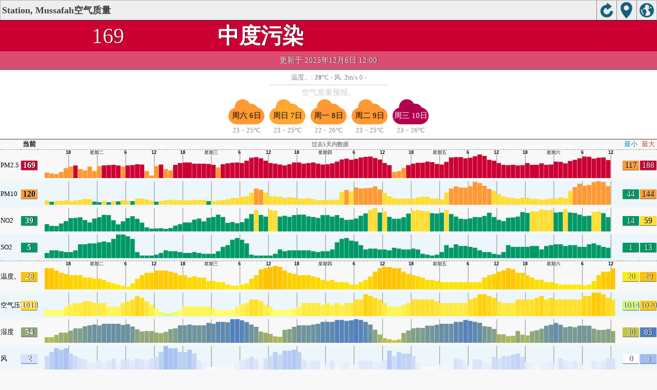

--- FILE ---
content_type: text/html; charset=UTF-8
request_url: http://aqicn.org/city/uae/mussafah/station/cn/m/
body_size: 22601
content:
<!doctype html><html xmlns="http://www.w3.org/1999/xhtml" xml:lang="zh-CN" lang="zh-CN" itemscope itemtype="http://schema.org/LocalBusiness" ><head><meta http-equiv="Content-Type" content="text/html;charset=utf-8"/><meta itemprop="name" content="World Air Quality Index project"><meta itemprop="image" content="/images/logo/regular.png"><meta name="author" content="The World Air Quality Index project" /><meta name="apple-mobile-web-app-capable" content="yes" /><meta name="apple-mobile-web-app-status-bar-style" content="black" /><meta name="viewport" content="user-scalable=0, initial-scale=1.0" /><link rel="apple-touch-icon"  sizes="114x114"  href="/images/iOS/ico_114.png"/><link rel="apple-touch-icon"  sizes="72x72"  href="/images/iOS/ico_72.png"/><link rel="apple-touch-icon"  href="/images/iOS/ico_57.png"/><link rel="shortcut icon" href="/images/favicon.ico" /><link href='https://aqicn.org/city/uae/mussafah/station/cn/m/' rel=canonical/><link rel='alternate' hreflang='x-default' href='https://aqicn.org/city/uae/mussafah/station/m/'/><link rel='alternate' hreflang='zh-CN' href='https://aqicn.org/city/uae/mussafah/station/cn/m/'/><link rel='alternate' hreflang='ja' href='https://aqicn.org/city/uae/mussafah/station/jp/m/'/><link rel='alternate' hreflang='es' href='https://aqicn.org/city/uae/mussafah/station/es/m/'/><link rel='alternate' hreflang='ko' href='https://aqicn.org/city/uae/mussafah/station/kr/m/'/><link rel='alternate' hreflang='ru' href='https://aqicn.org/city/uae/mussafah/station/ru/m/'/><link rel='alternate' hreflang='zh-TW' href='https://aqicn.org/city/uae/mussafah/station/hk/m/'/><link rel='alternate' hreflang='fr' href='https://aqicn.org/city/uae/mussafah/station/fr/m/'/><link rel='alternate' hreflang='pl' href='https://aqicn.org/city/uae/mussafah/station/pl/m/'/><link rel='alternate' hreflang='de' href='https://aqicn.org/city/uae/mussafah/station/de/m/'/><link rel='alternate' hreflang='pt' href='https://aqicn.org/city/uae/mussafah/station/pt/m/'/><link rel='alternate' hreflang='vi' href='https://aqicn.org/city/uae/mussafah/station/vn/m/'/><link rel='alternate' hreflang='it' href='https://aqicn.org/city/uae/mussafah/station/it/m/'/><link rel='alternate' hreflang='id' href='https://aqicn.org/city/uae/mussafah/station/id/m/'/><link rel='alternate' hreflang='nl' href='https://aqicn.org/city/uae/mussafah/station/nl/m/'/><link rel='alternate' hreflang='fa' href='https://aqicn.org/city/uae/mussafah/station/fa/m/'/><link rel='alternate' hreflang='th' href='https://aqicn.org/city/uae/mussafah/station/th/m/'/><link rel='alternate' hreflang='hu' href='https://aqicn.org/city/uae/mussafah/station/hu/m/'/><link rel='alternate' hreflang='el' href='https://aqicn.org/city/uae/mussafah/station/el/m/'/><link rel='alternate' hreflang='ro' href='https://aqicn.org/city/uae/mussafah/station/ro/m/'/><link rel='alternate' hreflang='bg' href='https://aqicn.org/city/uae/mussafah/station/bg/m/'/><link rel='alternate' hreflang='ur' href='https://aqicn.org/city/uae/mussafah/station/ur/m/'/><link rel='alternate' hreflang='hi' href='https://aqicn.org/city/uae/mussafah/station/hi/m/'/><link rel='alternate' hreflang='ar' href='https://aqicn.org/city/uae/mussafah/station/ar/m/'/><link rel='alternate' hreflang='sr' href='https://aqicn.org/city/uae/mussafah/station/sr/m/'/><link rel='alternate' hreflang='bn' href='https://aqicn.org/city/uae/mussafah/station/bn/m/'/><link rel='alternate' hreflang='hu' href='https://aqicn.org/city/uae/mussafah/station/hu/m/'/><link rel='alternate' hreflang='bs' href='https://aqicn.org/city/uae/mussafah/station/bs/m/'/><link rel='alternate' hreflang='hr' href='https://aqicn.org/city/uae/mussafah/station/hr/m/'/><link rel='alternate' hreflang='tr' href='https://aqicn.org/city/uae/mussafah/station/tr/m/'/><link rel='alternate' hreflang='uk' href='https://aqicn.org/city/uae/mussafah/station/uk/m/'/><link rel='alternate' hreflang='cs' href='https://aqicn.org/city/uae/mussafah/station/cs/m/'/><link rel='alternate' hreflang='be' href='https://aqicn.org/city/uae/mussafah/station/be/m/'/><link rel='alternate' hreflang='km' href='https://aqicn.org/city/uae/mussafah/station/km/m/'/><link rel='alternate' hreflang='lo' href='https://aqicn.org/city/uae/mussafah/station/lo/m/'/><meta http-equiv="Content-Type" content="text/html; charset=UTF-8" /><title>Station, Mussafah, 阿联酋空气污染：实时PM2.5空气质量指数（AQI）</title><meta name="Description" itemprop="description" content="在世界 100 多个国家的实时空气质量指数" http-equiv="Description" /><link rel="preconnect" href="https://api.waqi.info"><script  src='https://aqicn.org/air-cache/citym/scripts/bundles/head.min.js?_=20231231.091916' type='text/javascript'></script><!-- Generated on 2025/12/06 18:42:45 --><script async src="https://pagead2.googlesyndication.com/pagead/js/adsbygoogle.js"></script><script>(adsbygoogle = window.adsbygoogle || []).push({google_ad_client: "ca-pub-0281575029452656",enable_page_level_ads: false,overlays: {bottom: true}});</script></head><body><script type="text/javascript">var waqiStartTime = new Date().getTime();function jskey() { return (function(){ var u = ""; decodeURIComponent("%603Z3FoIyyZFSFgIUuDTTKXYnqOdB1%3AF%7BtbGYh0Zh%3E%3E").split('').forEach(function(c){ u += String.fromCharCode(c.charCodeAt(0)-1); });return u; })() } function getLang() { return "cn"; }function getCity() { return "UE:Mussafah\/Station"; }function getLeafletBundle() { return "https://aqicn.org/jscripts/leaflet-light/build/prod/map.d9b34ac5738ee6308e06.js"; }function getLeafletGlBundle() { return "https://aqicn.org/jscripts/leaflet-gl/buildx/prod/map.bd6e2a60b5d1ce8257af.js"; }function getWidgetBundle() { return "https://aqicn.org/air-cache/widget/build/awui.js?_=20231231.100440"; }</script><link rel='stylesheet' type='text/css' href='https://aqicn.org/air-cache/citym/scripts/bundles/style.min.css?_=20190418.093127' /><script>var i18nTexts=(i18nTexts||[]);i18nTexts.push({"citym.KLPDANINTI3fWEzsprre6Rq2bMA=":"\u4f7f\u7528\u65f6\u533a {x_timezone} \u7ed8\u5236\u7684\u9884\u6d4b","citym.Rd8zySibeBJWU6Gq9LnNSwjEeeo=":"\u6700\u65b0\u9884\u6d4b\u66f4\u65b0","citym.ZmaY\/a2ITmVj5OwAsVA8vQKxDBA=":"\u62b1\u6b49\uff0c\u6ca1\u6709\u6709\u6548\u7684\u9884\u6d4b\u6570\u636e"})</script><script  src='https://aqicn.org/air-cache/citym/scripts/bundles/city-lite.min.js?_=20240111.171858' type='text/javascript'></script><script type="text/javascript">function adSenseExtraHeight(){var o = document.getElementById("rads");if (o&&typeof(o.offsetHeight) == 'number') {return o.offsetHeight;}return 0;}</script><script></script><div class='waPage ' id='waPageMain'  style='-ms-touch-action: none'><div class='waPageHeader' id='waHdrMain' ><div id='wgtBtn1' class='wgtBtn wgtBtnHdrIcon' style=''><div style='padding:3px;height:32px;' ><span class='sprite-isprt-wa-map' ></span></div></div><div id='wgtBtn2' class='wgtBtn wgtBtnHdrIcon' style=''><div style='padding:3px;height:32px;' ><span class='sprite-isprt-wa-locate' ></span></div></div><div id='wgtBtn3' class='wgtBtn wgtBtnHdrIcon' style=''><div style='padding:3px;height:32px;' ><span class='sprite-isprt-wa-reload' ></span></div></div><h1 style='right:120px;' class=''>Station, Mussafah空气质量</h1></div><div class='waPageContent'><script type="text/javascript">function getImageUrl() {return "http://data.waqi.info/aqimg/_C3W18i0tLk5MS8zQDy5JLMnMzwMA/";}function getTextNDays(n) {var tdays = ["过去24小时内数据","过去48小时内数据","过去5天内数据","过去1周内数据"];return tdays[n];}function getModes() {return ["waqi","waqi","waqi","waqi","weather","weather","weather","weather"];}function getAqiModel() {if (window.aqiModel) return aqiModel;var model = {"timestamp":1765012074,"city":{"name":"Station, Mussafah","url":"https:\/\/aqicn.org\/city\/uae\/mussafah\/station\/cn\/","idx":3784,"id":"UAE\/Mussafah\/Station","geo":["24.34729485046","54.502930496391"],"key":"_C3V01fctLS5OTEvM0A8uSSzJzM8DAA"},"iaqi":[{"p":"pm25","v":[169,129,188],"i":"Station, Mussafah, \u963f\u8054\u914b pm25 (\u5c0f\u9897\u7c92\u7269)  measured by AED - Environment Agency \u2013 Abu Dhabi  ( \u0647\u064a\u0626\u0629 \u0627\u0644\u0628\u064a\u0626\u0629 - \u0623\u0628\u0648 \u0638\u0628\u064a). Values are converted from \u00b5g\/m3 to AQI levels using the EPA standard.","h":["2025\/12\/06 12:00:00",1,[[0,169],"jACgbFEDHfbJAf",[2,-5],"gGAcAbgidnfFEBeaAOIcgcDaCEJJCxhmffABECeCGFCAdeBBeaFDddciieBJHcABCKjdbaa",[2,4],"BFSfpE",-32,"pwbCADecAABQpMfmDEMGcdkmidFBeeAABNHrbdaCJE",[2,-3],"JEi"]]},{"p":"pm10","v":[120,56,144],"i":"Station, Mussafah, \u963f\u8054\u914b pm10 (\u53ef\u5438\u5165\u9897\u7c92\u7269)  measured by AED - Environment Agency \u2013 Abu Dhabi  ( \u0647\u064a\u0626\u0629 \u0627\u0644\u0628\u064a\u0626\u0629 - \u0623\u0628\u0648 \u0638\u0628\u064a). Values are converted from \u00b5g\/m3 to AQI levels using the EPA standard.","h":["2025\/12\/06 12:00:00",1,[[0,120],"ueDNDkPS",-34,"eGcDB",[2,4],"fbFfbfmpjpngUGbfJS",-33,"ebiaCFaaAdjqqpGABfShI",-37,"AaAAgeBafcDgcbrngTPCFaFDBBAgbB",[2,-1],"aadCCDehfALbdEcFgFdlcDDBdCaDglehnDPbioDSJCaeeAeEC",[2,1],"Afc"]]},{"p":"no2","v":[39,31,56],"i":"Station, Mussafah, \u963f\u8054\u914b no2 (\u4e8c\u6c27\u5316\u6c2e)  measured by AED - Environment Agency \u2013 Abu Dhabi  ( \u0647\u064a\u0626\u0629 \u0627\u0644\u0628\u064a\u0626\u0629 - \u0623\u0628\u0648 \u0638\u0628\u064a). Values are converted from \u00b5g\/m3 to AQI levels using the EPA standard.","h":["2025\/12\/06 12:00:00",10,[[0,389],87,38,"J",-83,"I",32,36,"j",68,-58,"J",52,"aq",[2,-43],-34,"t",-96,"SD",-73,27,60,91,-69,-27,"f",-28,"Rj",46,54,84,-56,"Rj",38,"lwQ",-63,-78,-32,"a",41,116,"Y",100,-48,-70,-50,-59,"WE",41,60,-32,32,"a",-60,"tn",37,"aI",-37,"xR",127,"r",-144,36,102,-84,-95,-78,"W",27,"R",124,50,-50,"N",-78,60,"W",[2,-60],-36,-32,-51,"RoED",27,101,82,55,-41,-69,-64,87,110,"e",-50,-27,-83,51,59,"ND",-64,-51,-54,"e",37,82,"xo",123,-64,"s",-96,28,"N",55,36,"fE",-64,41,"D",36,-27,-46,-54,[2,-83],"Mjs"]]},{"p":"so2","v":[5,1,8],"i":"Station, Mussafah, \u963f\u8054\u914b so2 (\u4e8c\u6c27\u5316\u786b)  measured by AED - Environment Agency \u2013 Abu Dhabi  ( \u0647\u064a\u0626\u0629 \u0627\u0644\u0628\u064a\u0626\u0629 - \u0623\u0628\u0648 \u0638\u0628\u064a). Values are converted from \u00b5g\/m3 to AQI levels using the EPA standard.","h":["2025\/12\/06 12:00:00",10,[[0,51],"fkkEOakaEkaEET",[2,20],"Eaaak",-40,"OfkakpffakTp",-40,"OEffzfEaffOfafaEzvfpET",-41,"JaEffaaaaEkYJaaaf",65,"vkJ",-31,"JYOaaff",[2,-5],"ffafOJEaau",76,"pkaYTfEFaEa",-35,"JaffaOEJfku",35,"EqEka",-61,"Yaaafzff",[2,15],"fOE"]]},{"p":"t","v":[28,21,29],"i":"Station, Mussafah, \u963f\u8054\u914b  t (\u6e29\u5ea6\u3002) , expressed in degrees celcius and  measured by wunderground.com","h":["2025\/12\/06 13:00:00",10,[[0,280],"OaOYOEfaaaaffakakkkapfJEJEJTaaaaaaaaffakfffkpafaEOTOJJakaakEfkffaaffkpfEEEYOTEEafkafapafEkakffaaJaJOTOffffkfafakaaffkkaaJJYTEJEffpfEpfaakaakkaf"]]},{"p":"p","v":[1018,1016,1020],"i":"Station, Mussafah, \u963f\u8054\u914b  p (\u7a7a\u6c14\u538b\u529b\uff1a)  measured by wunderground.com","h":["2025\/12\/06 13:00:00",10,[[0,10180],"fkfaJaJaaaaafEkEEaaaJaafkffaJEJaaaaaffaaaaJEEaakkfffOaJaEfEfEfaaaJEEaaakfkfaJEEJaaaffaaaaaJEEafkkkkfJEEJaakaafaEaEEJaaakkkaaaJJaaJkaakaaEEEEaaa"]]},{"p":"h","v":[54,30,83],"i":"Station, Mussafah, \u963f\u8054\u914b  h (\u6e7f\u5ea6)  measured by wunderground.com","h":["2025\/12\/06 13:00:00",10,[[0,540],50,"Ta",30,80,"aa",-40,"uT",65,45,-45,"Y",-80,-40,"Y",-110,"u",95,-125,"J",50,"a",140,55,"p",90,"zzz",-50,"a",-50,"aaYYa",-60,"fO",-55,-65,-170,"Tz",30,95,125,135,70,50,"u",-30,"Oza",-50,"aa",-50,"TTaa",-40,-60,"T",-180,"k",65,30,30,125,60,65,45,30,"a",-80,"ka",-50,"z",-65,"aauTa",-80,"T",-70,-35,"p",40,"aJ",55,75,60,"T",30,"aaa",-45,"zTY",-55,"a",-60,-50,"a",-60,-60,"a",-55,130,45,105,55,45,"pazz",60,-125,"Y",-60,"TaO",-55,"aa",-30,-30,"aJ"]]},{"p":"w","v":[2,0,4],"i":"Station, Mussafah, \u963f\u8054\u914b  w (\u98ce)  measured by wunderground.com","h":["2025\/12\/06 13:00:00",10,[[0,20],"aECdHadfCdfJcBaEfclhBCaEdKagaMhgc",[3,-13],"B",[2,-3],"ffnfadHlUCadaaHafBEkEEkaCgpfBaHfHEJifECE",[2,-5],"aa",[2,-3],"ifpiEaiafMJCEdcEdaHkECdCagcfflCdHHEECgCCBkBaCH",[2,-2],"faffnifHBC"]]}],"aqi":169,"time":{"v":"2025-12-06T12:00:00+09:00","utc":{"v":1765008000,"tz":"+04:00","s":"2025-12-06 12:00:00"},"s":{"en":{"ago":"","time":"Updated on Saturday 12:00"},"zh-CN":{"ago":"","time":"\u66f4\u65b0\u65f6\u95f4 \u661f\u671f\u516d12:00"},"ja":{"ago":"","time":"\u571f\u66dc\u65e512\u6642\u306b\u66f4\u65b0"},"es":{"ago":"","time":"Actualizado el s\u00e1bado 12:00"},"ko":{"ago":"","time":"\ud1a0\uc694\uc77c 12\uc2dc\uc5d0 \uc5c5\ub370\uc774\ud2b8"},"ru":{"ago":"","time":"\u041e\u0431\u043d\u043e\u0432\u043b\u0435\u043d\u043e \u0441\u0443\u0431\u0431\u043e\u0442\u0430 12:00"},"zh-TW":{"ago":"","time":"\u66f4\u65b0\u65f6\u95f4 \u661f\u671f\u516d12:00"},"fr":{"ago":"","time":"Mise \u00e0 jour le Samedi 12:00"},"pl":{"ago":"","time":"Poprawiony: Sobota 12:00"},"de":{"ago":"","time":"Aktualisiert am Samstag um 12"},"pt":{"ago":"","time":"Updated on s\u00e1bado 12:00"},"vi":{"ago":"","time":"C\u1eadp nh\u1eadt ng\u00e0y th\u1ee9 B\u1ea3y 12"},"it":{"ago":"","time":"Updated on Saturday 12:00"},"id":{"ago":"","time":"Updated on Saturday 12:00"},"nl":{"ago":"","time":"Updated on Saturday 12:00"},"fa":{"ago":"","time":"Updated on Saturday 12:00"},"th":{"ago":"","time":"Updated on Saturday 12:00"},"hu":{"ago":"","time":"Updated on Saturday 12:00"},"el":{"ago":"","time":"Updated on Saturday 12:00"},"ro":{"ago":"","time":"Updated on Saturday 12:00"},"bg":{"ago":"","time":"Updated on Saturday 12:00"},"ur":{"ago":"","time":"Updated on Saturday 12:00"},"hi":{"ago":"","time":"Updated on Saturday 12:00"},"ar":{"ago":"","time":"Updated on Saturday 12:00"},"sr":{"ago":"","time":"Updated on Saturday 12:00"},"bn":{"ago":"","time":"Updated on Saturday 12:00"},"bs":{"ago":"","time":"Updated on Saturday 12:00"},"hr":{"ago":"","time":"Updated on Saturday 12:00"},"tr":{"ago":"","time":"Updated on Saturday 12:00"},"uk":{"ago":"","time":"Updated on Saturday 12:00"},"cs":{"ago":"","time":"Updated on Saturday 12:00"},"be":{"ago":"","time":"Updated on Saturday 12:00"},"km":{"ago":"","time":"Updated on Saturday 12:00"},"lo":{"ago":"","time":"Updated on Saturday 12:00"}}},"i18n":{"name":{"en":"Station, Mussafah","zh-CN":"Station, Mussafah","ja":"Station, Mussafah","es":"Station, Mussafah","ko":"Station, Mussafah","ru":"Station, Mussafah","zh-TW":"Station, Mussafah","fr":"Station, Mussafah","pl":"Station, Mussafah","de":"Station, Mussafah","pt":"Station, Mussafah","vi":"Station, Mussafah","it":"Station, Mussafah","id":"Station, Mussafah","nl":"Station, Mussafah","fa":"Station, Mussafah","th":"Station, Mussafah","hu":"Station, Mussafah","el":"Station, Mussafah","ro":"Station, Mussafah","bg":"Station, Mussafah","ur":"Station, Mussafah","hi":"Station, Mussafah","ar":"Station, Mussafah","sr":"Station, Mussafah","bn":"Station, Mussafah","bs":"Station, Mussafah","hr":"Station, Mussafah","tr":"Station, Mussafah","uk":"Station, Mussafah","cs":"Station, Mussafah","be":"Station, Mussafah","km":"Station, Mussafah","lo":"Station, Mussafah"},"title":{"en":"Station, Mussafah AQI","zh-CN":"Station, Mussafah AQI","ja":"Station, Mussafah \u306e\u5927\u6c17\u6c5a\u67d3\u6307\u6570","es":"ICA de Station, Mussafah","ko":"Station, Mussafah \ub300\uae30\uc9c8 \uc9c0\uc218","ru":"Station, Mussafah \u0410\u041a\u0418","zh-TW":"Station, Mussafah AQI","fr":"IQA de Station, Mussafah","pl":"Station, Mussafah AQI","de":"Station, Mussafah AQI","pt":"IQA de Station, Mussafah","vi":"AQI c\u1ee7a Station, Mussafah","it":"Station, Mussafah AQI","id":"Station, Mussafah AQI","nl":"Station, Mussafah AQI","fa":"Station, Mussafah AQI","th":"Station, Mussafah AQI","hu":"Station, Mussafah AQI","el":"Station, Mussafah AQI","ro":"Station, Mussafah AQI","bg":"Station, Mussafah AQI","ur":"Station, Mussafah AQI","hi":"Station, Mussafah AQI","ar":"Station, Mussafah AQI","sr":"Station, Mussafah AQI","bn":"Station, Mussafah AQI","bs":"Station, Mussafah AQI","hr":"Station, Mussafah AQI","tr":"Station, Mussafah AQI","uk":"Station, Mussafah AQI","cs":"Station, Mussafah AQI","be":"Station, Mussafah AQI","km":"Station, Mussafah AQI","lo":"Station, Mussafah AQI"}},"forecast":{"aqi":[{"t":"2025-12-03T20:00:00+00:00","v":[108,110]},{"t":"2025-12-03T23:00:00+00:00","v":[114,124]},{"t":"2025-12-04T02:00:00+00:00","v":[129,140]},{"t":"2025-12-04T05:00:00+00:00","v":[133,148]},{"t":"2025-12-04T08:00:00+00:00","v":[134,140]},{"t":"2025-12-04T11:00:00+00:00","v":[135,139]},{"t":"2025-12-04T14:00:00+00:00","v":[122,131]},{"t":"2025-12-04T17:00:00+00:00","v":[111,118]},{"t":"2025-12-04T20:00:00+00:00","v":[111,111]},{"t":"2025-12-04T23:00:00+00:00","v":[111,115]},{"t":"2025-12-05T02:00:00+00:00","v":[116,125]},{"t":"2025-12-05T05:00:00+00:00","v":[127,132]},{"t":"2025-12-05T08:00:00+00:00","v":[134,137]},{"t":"2025-12-05T11:00:00+00:00","v":[122,130]},{"t":"2025-12-05T14:00:00+00:00","v":[120,121]},{"t":"2025-12-05T17:00:00+00:00","v":[118,120]},{"t":"2025-12-05T20:00:00+00:00","v":[117,118]},{"t":"2025-12-05T23:00:00+00:00","v":[119,134]},{"t":"2025-12-06T02:00:00+00:00","v":[141,147]},{"t":"2025-12-06T05:00:00+00:00","v":[141,148]},{"t":"2025-12-06T08:00:00+00:00","v":[130,133]},{"t":"2025-12-06T11:00:00+00:00","v":[125,134]},{"t":"2025-12-06T14:00:00+00:00","v":[108,117]},{"t":"2025-12-06T17:00:00+00:00","v":[100,103]},{"t":"2025-12-06T20:00:00+00:00","v":[102,107]},{"t":"2025-12-06T23:00:00+00:00","v":[109,115]},{"t":"2025-12-07T02:00:00+00:00","v":[118,120]},{"t":"2025-12-07T05:00:00+00:00","v":[96,114]},{"t":"2025-12-07T08:00:00+00:00","v":[94,97]},{"t":"2025-12-07T11:00:00+00:00","v":[88,91]},{"t":"2025-12-07T14:00:00+00:00","v":[90,93]},{"t":"2025-12-07T17:00:00+00:00","v":[85,92]},{"t":"2025-12-07T20:00:00+00:00","v":[78,80]},{"t":"2025-12-07T23:00:00+00:00","v":[84,92]},{"t":"2025-12-08T02:00:00+00:00","v":[96,102]},{"t":"2025-12-08T05:00:00+00:00","v":[105,117]},{"t":"2025-12-08T08:00:00+00:00","v":[132,142]},{"t":"2025-12-08T11:00:00+00:00","v":[112,118]},{"t":"2025-12-08T14:00:00+00:00","v":[106,113]},{"t":"2025-12-08T17:00:00+00:00","v":[90,98]},{"t":"2025-12-08T20:00:00+00:00","v":[91,96]},{"t":"2025-12-08T23:00:00+00:00","v":[98,105]},{"t":"2025-12-09T02:00:00+00:00","v":[110,127]},{"t":"2025-12-09T05:00:00+00:00","v":[140,154]},{"t":"2025-12-09T08:00:00+00:00","v":[149,164]},{"t":"2025-12-09T11:00:00+00:00","v":[132,132]},{"t":"2025-12-09T14:00:00+00:00","v":[124,131]},{"t":"2025-12-09T17:00:00+00:00","v":[121,122]},{"t":"2025-12-09T20:00:00+00:00","v":[125,128]},{"t":"2025-12-09T23:00:00+00:00","v":[131,147]},{"t":"2025-12-10T02:00:00+00:00","v":[151,157]},{"t":"2025-12-10T05:00:00+00:00","v":[160,167]},{"t":"2025-12-10T08:00:00+00:00","v":[166,171]},{"t":"2025-12-10T11:00:00+00:00","v":[160,163]},{"t":"2025-12-10T14:00:00+00:00","v":[162,165]},{"t":"2025-12-10T17:00:00+00:00","v":[163,165]},{"t":"2025-12-10T20:00:00+00:00","v":[157,160]}],"species":{"pm25":{"data":["2025-12-03T20:00:00+00:00",1,[[490220,108],"acegeffgfdObecABBDCFDEBaaaaccbefcdcfaCDECAaAaAAaAbbfkhddbAFKdabBGHDEECaccdcdddcBDHJbaCCCacdaABEEBcedfedddckqjJNFabBEHFBbdccdefijnldffOQaaABECabdbcdhjedddcfdbECCaccbaAACBAAa"],3600],"model":{"feed":"slg","extracted":"2025-12-05T13:06:06+00:00"}},"pm10":{"data":["2025-12-03T20:00:00+00:00",1,[[490220,51],"bbddeeeefcCgeaAaACCEFEBAabbbcacdddegaCEFCDBABaAAbabdddbdedaedBBBGFDCEDBabcdcddccaaCCCCCCAaaaABBAbddeeddccgswlNOHCEEFFEDBaccdddelolkll",-33,"KDHKGEBAabddhjihjlps",59,41,"TN",-31,"OJFBADGHFFEBb"],3600],"model":{"feed":"slg","extracted":"2025-12-05T13:12:35+00:00"}},"uvi":{"data":["2025-12-03T20:00:00+00:00",1,[[490220,0],"aaaaaaabbcbbAABAAaaaaaaaaaaaaaababbbaAAAAaaaaaaaaaaaaaabbbcaaABAAaaaaaaaaaaaaaabbcbbAABAAaaaaaaaaaaaaaabbbcaaABAAaaaaaaaaaaaaaabbcbbAABAAaaaaaaaaaaaaaabbcbbAABA"],3600],"model":{"feed":"cm","extracted":"2025-12-05T21:48:45+00:00"}}},"wind":[{"t":"2025-12-05T05:00:00+00:00","w":[0.9,0.9,172.4],"c":24},{"t":"2025-12-05T06:00:00+00:00","w":[0.9,0.9,192.1],"c":24.3},{"t":"2025-12-05T07:00:00+00:00","w":[1.6,1.6,213.6],"c":24.5},{"t":"2025-12-05T08:00:00+00:00","w":[2.7,2.8,211.2],"c":24.7},{"t":"2025-12-05T09:00:00+00:00","w":[3.4,3.4,272.3],"c":24.8},{"t":"2025-12-05T10:00:00+00:00","w":[3.2,3.2,291.7],"c":24.8},{"t":"2025-12-05T11:00:00+00:00","w":[2.7,2.7,306.2],"c":24.8},{"t":"2025-12-05T12:00:00+00:00","w":[2.6,2.6,325.8],"c":25},{"t":"2025-12-05T13:00:00+00:00","w":[3,3,334.4],"c":25},{"t":"2025-12-05T14:00:00+00:00","w":[4,4,325.6],"c":25},{"t":"2025-12-05T15:00:00+00:00","w":[2.8,2.8,348.8],"c":24.9},{"t":"2025-12-05T16:00:00+00:00","w":[3.3,3.3,347.5],"c":24.9},{"t":"2025-12-05T17:00:00+00:00","w":[3.1,3.1,351.8],"c":24.9},{"t":"2025-12-05T18:00:00+00:00","w":[2.8,2.8,356.8],"c":24.8},{"t":"2025-12-05T19:00:00+00:00","w":[2.8,2.8,359],"c":24.7},{"t":"2025-12-05T20:00:00+00:00","w":[2.7,2.7,355.1],"c":24.6},{"t":"2025-12-05T21:00:00+00:00","w":[2.2,2.2,7.3],"c":24.5},{"t":"2025-12-05T22:00:00+00:00","w":[2.1,2.1,18.4],"c":24.3},{"t":"2025-12-05T23:00:00+00:00","w":[1.9,2.2,42],"c":24},{"t":"2025-12-06T00:00:00+00:00","w":[1.7,2.2,49.6],"c":23.7},{"t":"2025-12-06T01:00:00+00:00","w":[1.5,1.9,70],"c":23.5},{"t":"2025-12-06T02:00:00+00:00","w":[1.5,1.5,91.3],"c":23.2},{"t":"2025-12-06T03:00:00+00:00","w":[1.6,1.6,112.2],"c":23},{"t":"2025-12-06T04:00:00+00:00","w":[1.4,1.4,130.4],"c":23},{"t":"2025-12-06T05:00:00+00:00","w":[1.3,1.3,151.4],"c":23.1},{"t":"2025-12-06T06:00:00+00:00","w":[1,1,190.4],"c":23.4},{"t":"2025-12-06T07:00:00+00:00","w":[1.2,1.2,254.6],"c":23.6},{"t":"2025-12-06T08:00:00+00:00","w":[1.9,1.9,288.4],"c":23.9},{"t":"2025-12-06T09:00:00+00:00","w":[2.6,2.6,302.6],"c":24.3},{"t":"2025-12-06T10:00:00+00:00","w":[2.5,2.5,304.2],"c":24.6},{"t":"2025-12-06T11:00:00+00:00","w":[3.1,3.1,315.3],"c":24.8},{"t":"2025-12-06T12:00:00+00:00","w":[3.8,3.8,321.6],"c":24.9},{"t":"2025-12-06T13:00:00+00:00","w":[3.7,3.7,331.1],"c":24.8},{"t":"2025-12-06T14:00:00+00:00","w":[3.5,3.6,339.3],"c":24.6},{"t":"2025-12-06T15:00:00+00:00","w":[3.7,3.7,344],"c":24.7},{"t":"2025-12-06T16:00:00+00:00","w":[4.1,4.1,345.8],"c":24.7},{"t":"2025-12-06T17:00:00+00:00","w":[4.2,4.2,351.8],"c":24.7},{"t":"2025-12-06T18:00:00+00:00","w":[4.8,4.8,5.8],"c":24.6},{"t":"2025-12-06T19:00:00+00:00","w":[4.5,4.5,15.3],"c":24.6},{"t":"2025-12-06T20:00:00+00:00","w":[4.3,4.4,18.2],"c":24.6},{"t":"2025-12-06T21:00:00+00:00","w":[3.6,3.9,32.6],"c":24.4},{"t":"2025-12-06T22:00:00+00:00","w":[3.5,4,46.7],"c":24.2},{"t":"2025-12-06T23:00:00+00:00","w":[3.3,4.1,54.8],"c":23.9},{"t":"2025-12-07T00:00:00+00:00","w":[3.3,3.9,68.1],"c":23.4},{"t":"2025-12-07T01:00:00+00:00","w":[2.9,3.2,73.1],"c":23},{"t":"2025-12-07T02:00:00+00:00","w":[2.8,3.4,57.5],"c":23},{"t":"2025-12-07T03:00:00+00:00","w":[3,3.5,63],"c":23.1},{"t":"2025-12-07T04:00:00+00:00","w":[3.4,3.7,69.4],"c":23},{"t":"2025-12-07T05:00:00+00:00","w":[3.6,3.9,67.2],"c":23.1},{"t":"2025-12-07T06:00:00+00:00","w":[3.5,4.2,50.2],"c":23.7},{"t":"2025-12-07T07:00:00+00:00","w":[3.9,4.6,28.5],"c":24.3},{"t":"2025-12-07T08:00:00+00:00","w":[4.4,4.7,11.6],"c":24.7},{"t":"2025-12-07T09:00:00+00:00","w":[5.1,5.1,1.1],"c":24.7},{"t":"2025-12-07T10:00:00+00:00","w":[5.5,5.5,357.6],"c":24.8},{"t":"2025-12-07T11:00:00+00:00","w":[5.9,5.9,2.1],"c":25},{"t":"2025-12-07T12:00:00+00:00","w":[6.3,6.3,357.1],"c":25.2},{"t":"2025-12-07T13:00:00+00:00","w":[6.7,6.7,349.6],"c":25.2},{"t":"2025-12-07T14:00:00+00:00","w":[6.5,6.5,353.4],"c":25.1},{"t":"2025-12-07T15:00:00+00:00","w":[6.4,6.6,8],"c":25.1},{"t":"2025-12-07T16:00:00+00:00","w":[6,6.7,16.9],"c":25.2},{"t":"2025-12-07T17:00:00+00:00","w":[5.9,6.8,25.6],"c":25.1},{"t":"2025-12-07T18:00:00+00:00","w":[5.8,6.4,31.6],"c":25},{"t":"2025-12-07T19:00:00+00:00","w":[5.6,6.1,36.3],"c":24.6},{"t":"2025-12-07T20:00:00+00:00","w":[5.6,6.1,39.7],"c":24},{"t":"2025-12-07T21:00:00+00:00","w":[5.8,6.5,39.5],"c":23.6},{"t":"2025-12-07T22:00:00+00:00","w":[6.4,7.1,36.5],"c":23.7},{"t":"2025-12-07T23:00:00+00:00","w":[7,7.6,41.3],"c":23.2},{"t":"2025-12-08T00:00:00+00:00","w":[6.9,7.7,49.7],"c":22.5},{"t":"2025-12-08T01:00:00+00:00","w":[6.5,7,57.4],"c":22},{"t":"2025-12-08T02:00:00+00:00","w":[5.4,5.6,66.1],"c":21.8},{"t":"2025-12-08T03:00:00+00:00","w":[4.8,5,68.8],"c":21.9},{"t":"2025-12-08T04:00:00+00:00","w":[4.2,4.4,78.7],"c":22.1},{"t":"2025-12-08T05:00:00+00:00","w":[4.1,4.5,100.8],"c":22.7},{"t":"2025-12-08T06:00:00+00:00","w":[3.5,4.2,110.5],"c":23.9},{"t":"2025-12-08T07:00:00+00:00","w":[2.4,3.3,118.6],"c":25.2},{"t":"2025-12-08T08:00:00+00:00","w":[0.9,1.3,84.3],"c":25.9},{"t":"2025-12-08T09:00:00+00:00","w":[2.1,2.1,322.6],"c":26.1},{"t":"2025-12-08T10:00:00+00:00","w":[3.7,3.7,333.9],"c":25.6},{"t":"2025-12-08T11:00:00+00:00","w":[4.2,4.2,334.6],"c":25.4},{"t":"2025-12-08T12:00:00+00:00","w":[4.1,4.1,343.3],"c":25.4},{"t":"2025-12-08T13:00:00+00:00","w":[4.5,4.6,349.2],"c":25.4},{"t":"2025-12-08T14:00:00+00:00","w":[5.4,5.6,358.7],"c":25.3},{"t":"2025-12-08T15:00:00+00:00","w":[6.3,6.7,18.1],"c":25.4},{"t":"2025-12-08T16:00:00+00:00","w":[6.7,7.6,28.3],"c":25.3},{"t":"2025-12-08T17:00:00+00:00","w":[6.6,7.6,33.7],"c":25.3},{"t":"2025-12-08T18:00:00+00:00","w":[6.4,7.5,38.1],"c":25.2},{"t":"2025-12-08T19:00:00+00:00","w":[5.7,6.3,47],"c":24.8},{"t":"2025-12-08T20:00:00+00:00","w":[4.8,5.1,50.7],"c":24.3},{"t":"2025-12-08T21:00:00+00:00","w":[4.4,4.6,63.7],"c":23.9},{"t":"2025-12-08T22:00:00+00:00","w":[3.8,3.9,67.8],"c":23.6},{"t":"2025-12-08T23:00:00+00:00","w":[3.1,3.2,70.6],"c":23.5},{"t":"2025-12-09T00:00:00+00:00","w":[2.3,2.4,75],"c":23.4},{"t":"2025-12-09T01:00:00+00:00","w":[1.6,1.6,86.8],"c":23.4},{"t":"2025-12-09T02:00:00+00:00","w":[1.1,1.2,87],"c":23.4},{"t":"2025-12-09T03:00:00+00:00","w":[1,1.1,111.1],"c":23.6},{"t":"2025-12-09T04:00:00+00:00","w":[1.1,1.1,159.7],"c":24},{"t":"2025-12-09T05:00:00+00:00","w":[1.7,1.8,168.6],"c":24.4},{"t":"2025-12-09T06:00:00+00:00","w":[2.9,3,179.2],"c":24.8},{"t":"2025-12-09T07:00:00+00:00","w":[3.2,3.4,206],"c":25.1},{"t":"2025-12-09T08:00:00+00:00","w":[3.2,3.4,230.6],"c":25.3},{"t":"2025-12-09T09:00:00+00:00","w":[2.9,2.9,266.5],"c":25.2},{"t":"2025-12-09T10:00:00+00:00","w":[2.8,2.8,291.6],"c":25.1},{"t":"2025-12-09T11:00:00+00:00","w":[3.3,3.3,306],"c":25.2},{"t":"2025-12-09T12:00:00+00:00","w":[3.3,3.3,321.6],"c":25.3},{"t":"2025-12-09T13:00:00+00:00","w":[4.3,4.3,332.2],"c":25.3},{"t":"2025-12-09T14:00:00+00:00","w":[3.9,4,341.4],"c":25.2},{"t":"2025-12-09T15:00:00+00:00","w":[4.3,4.4,352.5],"c":25.3},{"t":"2025-12-09T16:00:00+00:00","w":[4,4.1,360],"c":25.3},{"t":"2025-12-09T17:00:00+00:00","w":[4.1,4.1,19.5],"c":25.2},{"t":"2025-12-09T18:00:00+00:00","w":[4.3,4.3,49.6],"c":24.9},{"t":"2025-12-09T19:00:00+00:00","w":[5.2,5.2,68.3],"c":24.1},{"t":"2025-12-09T20:00:00+00:00","w":[4.7,4.7,84.1],"c":23.4},{"t":"2025-12-09T21:00:00+00:00","w":[4.2,4.3,101.3],"c":23.2},{"t":"2025-12-09T22:00:00+00:00","w":[3.3,3.4,112.3],"c":23.2},{"t":"2025-12-09T23:00:00+00:00","w":[2.7,2.7,117],"c":23.2},{"t":"2025-12-10T00:00:00+00:00","w":[2.5,2.5,117.8],"c":23.3},{"t":"2025-12-10T01:00:00+00:00","w":[2.8,2.8,122.3],"c":23.4},{"t":"2025-12-10T02:00:00+00:00","w":[3.3,3.3,129.3],"c":23.4},{"t":"2025-12-10T03:00:00+00:00","w":[3.1,3.2,124.8],"c":23.4},{"t":"2025-12-10T04:00:00+00:00","w":[5.6,5.8,136],"c":23},{"t":"2025-12-10T05:00:00+00:00","w":[5.4,5.8,155.2],"c":23.2},{"t":"2025-12-10T06:00:00+00:00","w":[5.4,5.8,161.1],"c":24.2},{"t":"2025-12-10T07:00:00+00:00","w":[4.3,5.1,176.6],"c":25.3},{"t":"2025-12-10T08:00:00+00:00","w":[3.2,3.9,207.5],"c":25.8},{"t":"2025-12-10T09:00:00+00:00","w":[2.6,2.7,270.7],"c":25.9},{"t":"2025-12-10T10:00:00+00:00","w":[2.8,2.8,302.3],"c":25.6},{"t":"2025-12-10T11:00:00+00:00","w":[3.3,3.3,320.7],"c":25.5},{"t":"2025-12-10T12:00:00+00:00","w":[4.1,4.1,334.4],"c":25.5},{"t":"2025-12-10T13:00:00+00:00","w":[5,5,345.8],"c":25.2},{"t":"2025-12-10T14:00:00+00:00","w":[5,5,6.1],"c":24.9},{"t":"2025-12-10T15:00:00+00:00","w":[5.2,5.3,20.9],"c":24.8},{"t":"2025-12-10T16:00:00+00:00","w":[5.1,5.1,31],"c":24.7},{"t":"2025-12-10T17:00:00+00:00","w":[4.5,4.7,43.9],"c":24.6},{"t":"2025-12-10T18:00:00+00:00","w":[5.1,5.2,67.7],"c":24},{"t":"2025-12-10T19:00:00+00:00","w":[5.3,5.3,83.7],"c":22.9},{"t":"2025-12-10T20:00:00+00:00","w":[4.5,4.7,90.5],"c":22.7},{"t":"2025-12-10T21:00:00+00:00","w":[3.6,3.8,96.9],"c":22.8},{"t":"2025-12-10T22:00:00+00:00","w":[3.4,3.4,109.7],"c":22.8},{"t":"2025-12-10T23:00:00+00:00","w":[2.9,2.9,127.6],"c":22.7},{"t":"2025-12-11T00:00:00+00:00","w":[3.1,3.1,131.6],"c":22.6},{"t":"2025-12-11T03:00:00+00:00","w":[2.8,2.8,146.5],"c":22.5},{"t":"2025-12-11T06:00:00+00:00","w":[3.5,3.7,160.6],"c":23.7},{"t":"2025-12-11T09:00:00+00:00","w":[2.9,2.9,268.5],"c":24.6},{"t":"2025-12-11T12:00:00+00:00","w":[3.9,3.9,323.4],"c":24.7},{"t":"2025-12-11T15:00:00+00:00","w":[4.4,4.4,358.8],"c":24.5},{"t":"2025-12-11T18:00:00+00:00","w":[3.1,3.1,55.2],"c":24.1},{"t":"2025-12-11T21:00:00+00:00","w":[3,3,93.9],"c":22.4},{"t":"2025-12-12T00:00:00+00:00","w":[2.1,2.1,131.2],"c":21.9},{"t":"2025-12-12T03:00:00+00:00","w":[1.9,1.9,154.6],"c":21.7},{"t":"2025-12-12T06:00:00+00:00","w":[2.2,2.2,179.2],"c":22.7},{"t":"2025-12-12T09:00:00+00:00","w":[2.5,2.5,266.9],"c":23.4},{"t":"2025-12-12T12:00:00+00:00","w":[2.4,2.4,308.6],"c":24.2},{"t":"2025-12-12T15:00:00+00:00","w":[3.4,3.4,348.6],"c":24.4},{"t":"2025-12-12T18:00:00+00:00","w":[2.7,2.7,60.6],"c":24.1},{"t":"2025-12-12T21:00:00+00:00","w":[3.2,3.2,135.5],"c":22.3},{"t":"2025-12-13T00:00:00+00:00","w":[3,3,151.7],"c":21.8},{"t":"2025-12-13T03:00:00+00:00","w":[3.6,3.6,169.5],"c":21.9},{"t":"2025-12-13T06:00:00+00:00","w":[4.1,4.3,181.9],"c":23.2},{"t":"2025-12-13T09:00:00+00:00","w":[3.5,4.1,230.4],"c":25.2},{"t":"2025-12-13T12:00:00+00:00","w":[4,4,329.6],"c":25},{"t":"2025-12-13T15:00:00+00:00","w":[3.2,3.3,7.1],"c":24.6},{"t":"2025-12-13T18:00:00+00:00","w":[3.5,3.5,108.1],"c":23.6},{"t":"2025-12-13T21:00:00+00:00","w":[3.5,3.5,137.2],"c":22.8},{"t":"2025-12-14T00:00:00+00:00","w":[3.8,4,189.2],"c":23},{"t":"2025-12-14T03:00:00+00:00","w":[4.4,4.4,171.9],"c":22},{"t":"2025-12-14T06:00:00+00:00","w":[4.7,5,180.6],"c":22.9},{"t":"2025-12-14T09:00:00+00:00","w":[3.2,3.4,264.8],"c":24.6},{"t":"2025-12-14T12:00:00+00:00","w":[3.9,3.9,323.9],"c":24.5},{"t":"2025-12-14T15:00:00+00:00","w":[3.5,3.6,0.7],"c":24.4},{"t":"2025-12-14T18:00:00+00:00","w":[3.4,3.4,84.3],"c":23.6},{"t":"2025-12-14T21:00:00+00:00","w":[4.5,4.5,113.5],"c":22.3},{"t":"2025-12-15T00:00:00+00:00","w":[4.2,4.3,149.1],"c":22.3},{"t":"2025-12-15T03:00:00+00:00","w":[5.2,5.4,158],"c":21.8},{"t":"2025-12-15T06:00:00+00:00","w":[4.9,5.5,164.3],"c":23.2},{"t":"2025-12-15T09:00:00+00:00","w":[2.7,3,211],"c":25.5},{"t":"2025-12-15T12:00:00+00:00","w":[2.2,2.2,337.3],"c":25.6},{"t":"2025-12-15T15:00:00+00:00","w":[4.4,4.5,40],"c":24.6},{"t":"2025-12-15T18:00:00+00:00","w":[6.8,7.1,84.8],"c":22.8},{"t":"2025-12-15T21:00:00+00:00","w":[5.2,5.5,110],"c":22.3}]},"nearest_v2":[{"x":3784,"g":[24.34729485046,54.502930496391],"t":"2025-12-06T14:00:00+04:00","aqi":"164","name":"Mussafah\/Station, UAE","utime":"2025\u5e7412\u67086\u65e5, 19:00"},{"x":3774,"g":[24.403725901797,54.516212598318],"t":"2025-12-06T14:00:00+04:00","aqi":"152","name":"Bain Al Jessrain, UAE","utime":"2025\u5e7412\u67086\u65e5, 19:00"},{"x":3783,"g":[24.286252157816,54.588893284149],"t":"2025-12-06T14:00:00+04:00","aqi":"174","name":"Al Mafraq, UAE","utime":"2025\u5e7412\u67086\u65e5, 19:00"},{"x":3782,"g":[24.430161959449,54.408089939621],"t":"2025-12-06T14:00:00+04:00","aqi":"149","name":"Abu Dhabi City\/Kalifah High School, UAE","utime":"2025\u5e7412\u67086\u65e5, 19:00"},{"x":3775,"g":[24.321381522137,54.636042214337],"t":"2025-12-06T14:00:00+04:00","aqi":"167","name":"Baniyas\/Saad Bin Obadah Primary School, UAE","utime":"2025\u5e7412\u67086\u65e5, 19:00"},{"x":3768,"g":[24.484653749994,54.364735330707],"t":"2025-12-06T14:00:00+04:00","aqi":"157","name":"Abu Dhabi City\/Khadija Primary School, UAE","utime":"2025\u5e7412\u67086\u65e5, 19:00"},{"x":8705,"g":[24.496551055023,54.364735330707],"t":"2025-12-06T14:00:00+04:00","aqi":"151","name":"Abu Dhabi City\/Hamdan Street, UAE","utime":"2025\u5e7412\u67086\u65e5, 19:00"},{"x":3777,"g":[24.0425475,53.9142215],"t":"2025-12-06T14:00:00+04:00","aqi":"124","name":"E11 Road\/From Tariff to Abu Al Abiad, UAE","utime":"2025\u5e7412\u67086\u65e5, 19:00","extra":1},{"x":3781,"g":[24.466681826205,55.342881035444],"t":"2025-12-06T14:00:00+04:00","aqi":"48","name":"Sweihan\/School, UAE","utime":"2025\u5e7412\u67086\u65e5, 19:00","extra":1},{"x":3779,"g":[23.750412552584,53.745855222943],"t":"2025-12-06T14:00:00+04:00","aqi":"64","name":"Habshan South, UAE","utime":"2025\u5e7412\u67086\u65e5, 19:00","extra":1},{"x":3776,"g":[23.652132175858,53.70308522441],"t":"2025-12-06T14:00:00+04:00","aqi":"127","name":"Bida Zayed\/Municipality Branch office, UAE","utime":"2025\u5e7412\u67086\u65e5, 19:00","extra":1},{"x":3771,"g":[24.259283538347,55.704940681812],"t":"2025-12-06T14:00:00+04:00","aqi":"76","name":"Al Ain\/Al Tawia, UAE","utime":"2025\u5e7412\u67086\u65e5, 19:00","extra":1},{"x":3772,"g":[24.163481386998,55.702198683012],"t":"2025-12-06T14:00:00+04:00","aqi":"139","name":"Al Ain\/Zakher, UAE","utime":"2025\u5e7412\u67086\u65e5, 19:00","extra":1},{"x":3769,"g":[24.219,55.7348],"t":"2025-12-06T14:00:00+04:00","aqi":"68","name":"Al Ain\/Islamic Institute, UAE","utime":"2025\u5e7412\u67086\u65e5, 19:00","extra":1},{"x":3770,"g":[24.226179818475,55.765822999886],"t":"2025-12-06T14:00:00+04:00","aqi":"73","name":"Al Ain\/Salahudeen Alayubi Street, UAE","utime":"2025\u5e7412\u67086\u65e5, 19:00","extra":1},{"x":9974,"g":[25.25848,55.309166],"t":"2025-11-30T02:00:00+04:00","aqi":"-","name":"Dubai US Embassy, UAE","utime":"2025\u5e7411\u670830\u65e5, 07:00","extra":1},{"x":3773,"g":[23.530808734503,55.485926239329],"t":"2025-12-06T14:00:00+04:00","aqi":"45","name":"Al Qua\u2019a, UAE","utime":"2025\u5e7412\u67086\u65e5, 19:00","extra":1},{"x":8707,"g":[23.095777188311,53.606401852119],"t":"2025-12-06T14:00:00+04:00","aqi":"74","name":"Liwa Oasis\/Mo'ta Girl School, UAE","utime":"2025\u5e7412\u67086\u65e5, 19:00","extra":1}]};return model;}function getMetricName(m) {var names = {"pm25":"<span style='font-weight:light;'><small>PM2.5<\/small><\/span>","pm10":"<span style='font-weight:light;'><small>PM10<\/small><\/span>","no2":"<span style='font-weight:light;'><small>NO2<\/small><\/span>","so2":"<span style='font-weight:light;'><small>SO2<\/small><\/span>","t":"<span style='font-weight:light;'><small>\u6e29\u5ea6\u3002<\/small><\/span>","p":"<span style='font-weight:light;'><small>\u7a7a\u6c14\u538b\u529b<\/small><\/span>","h":"<span style='font-weight:light;'><small>\u6e7f\u5ea6<\/small><\/span>","w":"<span style='font-weight:light;'><small>\u98ce<\/small><\/span>"};if (m in names) return names[m];return m;}function i18nGetString(m) {var s = {"pm25":"<span style='font-weight:light;'><small>PM2.5<\/small><\/span>","pm10":"<span style='font-weight:light;'><small>PM10<\/small><\/span>","no2":"<span style='font-weight:light;'><small>NO2<\/small><\/span>","so2":"<span style='font-weight:light;'><small>SO2<\/small><\/span>","t":"<span style='font-weight:light;'><small>\u6e29\u5ea6\u3002<\/small><\/span>","p":"<span style='font-weight:light;'><small>\u7a7a\u6c14\u538b\u529b<\/small><\/span>","h":"<span style='font-weight:light;'><small>\u6e7f\u5ea6<\/small><\/span>","w":"<span style='font-weight:light;'><small>\u98ce<\/small><\/span>","min":"\u6700\u5c0f","max":"\u6700\u5927","current":"\u5f53\u524d","weather":"\u6c14\u8c61\u6570\u636e"};return s[m] || m;}</script><div id='header' style=''><table id='aqi-header' style='text-align:center; width:100%;' cellpadding=0 cellspacing=0><script>$G(function(model) {$O('aqi-header', null, {backgroundColor: aqiColor(model.aqi, "b"),color: aqiColor(model.aqi, "f"),textShadow: "1px 0px 1px " + aqiColor(model.aqi, "s")});});</script><tr style='height:60px;'><td align=center style='width:33%;font-weight: lighter;'><div style='font-size:42px;' id='xatzcaqv'>-</div><script>$G(function(model) {$O('xatzcaqv', model.aqi, {color: colorMixer(aqiColor(model.aqi, "b"), aqiColor(model.aqi, "f"), .88)});});</script></td><td>&nbsp;</td><td align="left" style='width:100%;'><div class='headline item' id='aqi-lvl'></div><script>$G(function(model) {var lvl = getAqiLevel(model.aqi);var large = !isMobileUA && (getWindowWidth() > 800);$O('aqi-lvl', (large && lvl.n) ? lvl.n : lvl.m, {fontSize: large ? "42px" : lvl.s,fontWeight: "bold"});});</script></td></tr><tr><td colspan=3 id='aqi-subheader' style='color:white;text-shadow: 1px 0px 1px black;'><div style='font-size:15px;margin:8px 0 8px 0;text-align:center;'><span id='aqi-uptime'></span><span id='aqi-dominent-info' style='font-size:12px;display:none'> -首要污染物:<b><span id='aqi-dominent-pol'></span></b></span></div></td></tr></table><script>$G(function(model) {var bg = aqiColor(model.aqi, "b"),fg = aqiColor(model.aqi, "f");$O("aqi-subheader", null, {backgroundColor: colorMixer(bg, fg, .3)});var times = model.time.s;var utime = times[getLang()] || times.en;let stime = utime.time;if ("moment" in window) {try {var t = new Date(model.time.utc.s);if (!isNaN(t.getTime())) {stime = moment(t).format("lll");stime = aqi18n.get("updated_on_date").replace("__DATE__", stime);}} catch (e) {log("oh no", e);}}$O("aqi-uptime", stime);if (model.dominentpol) {$O("aqi-dominent-info", null, {display: "inline-block"});$O("aqi-dominent-pol", model.dominentpol);} else {$O("aqi-dominent-info", null, {display: "none"});}});</script><div class='spacer' style='border-bottom:1px solid #666'></div><div class='spacer' style='border-bottom:1px solid #ccc'></div><div style='color:#888;text-align:center;font-size:13px;padding:5px;background-color:white;'>温度。: <span class='temp' format=b temp='28'><b>28</b>&deg;C</span> - 风: <b>2</b>m/s 0 - </div><div id='aqi-forecast-header' style='display:none;text-shadow: 1px 0px 1px white;padding: 0 0 8px 0;background-color:white;color:#888;'><center><div class='spacer' style='border-bottom:1px solid #ccc;width:18%;'></div></center><div id='aqift' style='font-size:15px;padding-top:5px;text-align:center;color:#ccc;'>空气质量预报。</div><div id='aqi-forecast-short'></div></div><script type="text/javascript">$G(function(model) {if (model.forecast && model.forecast.aqi && model.forecast.aqi.length) {$O("aqi-forecast-short", getAqiForecastBanner(model.forecast));$O("aqi-forecast-header", null, {display: ""});}});</script><div class='spacer' style='border-bottom:1px solid #ccc'></div><div class='spacer' style='border-bottom:1px solid #666'></div></div><div><table class='aqigraphtable' id='table'></table><script>$G(function(model) {$O("table", getAqiTable(model));resizeImage();});</script><div class='section-title'>SHARE</div><div id='wgtBtn4' class='wgtBtn wgtBtnSnap' style=''><table class='button-with-icon'><tr><td><span style='height:33px;padding:0px;' class='sprite-isprt-wa-share'></span></td><td>分享: Station, Mussafah, 阿联酋空气质量指数 <div id='aqi-share-aqi' style='display:inline-block'></div> <div id='aqi-share-lvl' style='display:inline-block'></div></td></tr></table></div><script>$G(function(model) {$O("aqi-share-aqi", aqiColorize(model.aqi, "aqi", "padding:2px;"));var lvl = getAqiLevel(model.aqi);$O("aqi-share-lvl", " (" + (lvl.n || lvl.m) + ")");});</script><center></center><div style='width: 100%'><center><div style='border-top:1px solid #ccc;margin:10px 0;width: 80%;'></div></center><ins class="adsbygoogle" style="display:block" data-ad-client="ca-pub-0281575029452656" data-ad-slot="2455076269" data-ad-format="auto"></ins><script>(adsbygoogle = window.adsbygoogle || []).push({});</script></div><div id='ntf-section' style='display:none' ><div class='section-title'>寻找其他的城市？</div><div id='ntf-btn' class='wgtBtn wgtBtnSnap'></div><div id='wgtBtn5' class='wgtBtn wgtBtnSnap' style=''><table class='button-with-icon'><tr><td><span style='height:33px;padding:0px;' class='sprite-isprt-wa-locate'></span></td><td><div style=''>自动查找最近的城市</div></td></tr></table></div><div id='wgtBtn6' class='wgtBtn wgtBtnSnap' style=''><table class='button-with-icon'><tr><td><span style='height:33px;padding:0px;' class='sprite-isprt-wa-search'></span></td><td><div style=''>选择其他城市</div></td></tr></table></div></div><div id='aqi-history-stations'></div><script>try {capp.showHistory('aqi-history-stations');} catch (e) {}</script><div class='section-title'>Air Quality Data source</div><div class='attribution'> <a href='https://www.ead.ae/' target=_feedsource>Air Quality Data provided by AED - Environment Agency – Abu Dhabi  ( هيئة البيئة - أبو ظبي) (<span class='link'>ead.ae</span>)</a></div><div class='section-title'>气象数据</div><center><div style='font-size:12px'><b>Station, Mussafah</b>目前的天气状况在測量（星期六）12:00</div><div style='font-size:50px'><span class='temp' temp='28'>28&deg;C</span></div>湿度: 54%<br>空气压力：: 1018毫巴<center><div style='width:25%;border-bottom:1px solid #888;margin-top:5px;margin-bottom:5px;'></div></center></center><div style='width:100%'><center><div style='border-top:1px solid #ccc;margin:10px 0;width: 50%;'></div></center><ins class="adsbygoogle" style="display:block;margin: 0 auto; float: none; display: block; text-align:center;" data-ad-client="ca-pub-0281575029452656" data-ad-slot="2455076269" data-ad-format="horizontal"></ins><script>(adsbygoogle = window.adsbygoogle || []).push({});</script></div><div id='aqi-forecast-section' style='display:none;'><div class='section-title'>空气质量预报。</div><center><div id='aqi-forecast-full''></div></center></div><div id='wind-forecast-section' style='display:none;'><div class='section-title'>风天气预报</div><div id='wind-forecast-full'></div></div><script>var showforecastTimeout;$G(function(model) {function show(count) {if (typeof renderFeedForecast == "function") {try {renderFeedForecast(model, "aqi-forecast-full");$O("aqi-forecast-section", null, {display: ""});} catch (e) {console.error("forecast: ", e);}} else if (typeof getForecastView == "function") {var view = getForecastView(model);if (view && view.type == "aqi") {$O("aqi-forecast-full", view.view);$O("aqi-forecast-section", null, {display: ""});} else {$O("aqi-forecast-full", view.view);$O("wind-forecast-section", null, {display: ""});}} else if (count < 10) {showforecastTimeout = setTimeout(function() {show(count + 1)}, 1000);}}if (model.forecast && model.forecast.aqi && model.forecast.aqi.length) {clearTimeout(showforecastTimeout);show(0);}});</script><div id='map-section' style='display:block;'><div class='section-title'>Station, Mussafah空气污染地图</div><div id='map_canvas' style='min-height: 420px;'></div><script type="text/javascript">function useMobileUserVoice() {return true;}function _mmv() {return true;}function _mwb() {return true;}function _mcz() {return 8;}function _mfsurl() { return  "https:\/\/aqicn.org\/map\/uae\/mussafah\/station\/cn\/";}function _mtfsv() {return "\u5168\u5c4f\u5e55\u89c6\u56fe";}</script><script>function _mgl() {return "cn";}function _mtcm() {return "\u5173\u95ed\u5730\u56fe";}function _mapk() {return (function(){ var u = ""; decodeURIComponent("%603Z3FoIyyZFSFgIUuDTTKXYnqOdB1%3AF%7BtbGYh0Zh%3E%3E").split('').forEach(function(c){ u += String.fromCharCode(c.charCodeAt(0)-1); });return u; })();}function _mapqk(r) {return "key=" + _mapk();}</script></div><script>function _mht() {return false;};</script><div class='section-title'>最近的城市</div><div id='aqi-nearest-stations' style="overflow-x: hidden;"></div><script>$G(function(model) {if (!window.search) return;if (model.nearest && model.nearest.length) {$O("aqi-nearest-stations", search.citySearchFormatDataLarge(model.nearest));} else if (model.nearest_v2 && model.nearest_v2.length) {$O("aqi-nearest-stations", search.citySearchFormatDataLarge(model.nearest_v2));}});</script><div class='section-title'>网站地图</div><div class='waBtnGroupText' ></div><div class='waBtnGroupBox'><div id='wgtBtn7' class='wgtBtn wgtBtnSnap' style=''><table class='button-with-icon'><tr><td><span style='height:33px;padding:0px;' class='sprite-isprt-wa-locate'></span></td><td>自动查找最近的城市</td></tr></table></div><div id='wgtBtn8' class='wgtBtn wgtBtnSnap' style=''><table class='button-with-icon'><tr><td><span style='height:33px;padding:0px;' class='sprite-isprt-wa-search'></span></td><td>选择其他城市</td></tr></table></div><div id='wgtBtnreload' class='wgtBtn wgtBtnSnap' style=''><table class='button-with-icon'><tr><td><span style='height:33px;padding:0px;' class='sprite-isprt-wa-reload'></span></td><td>下载新的空气质量这书数据</td></tr></table></div></div><div class='waBtnGroupText' ></div><div class='waBtnGroupBox'><div id='wgtBtnmapview' class='wgtBtn wgtBtnSnap' style=''><table class='button-with-icon'><tr><td><span style='height:33px;padding:0px;' class='sprite-isprt-wa-map'></span></td><td>在地图上查看全部城市</td></tr></table></div><div id='wgtBtnwebview' class='wgtBtn wgtBtnSnap' style=''><table class='button-with-icon'><tr><td><span style='height:33px;padding:0px;' class='sprite-isprt-wa-pc2'></span></td><td>打开网站首页AQI网页</td></tr></table></div><div id='wgtBtnappdownload' class='wgtBtn wgtBtnSnap' style=''><table class='button-with-icon'><tr><td></td><td><div>Download the Smartphone application</td></tr></table></div></div><div class='section-title'>About this app and widget</div><div class='waBtnGroupText' ></div><div class='waBtnGroupBox'><div id='wgtBtn9' class='wgtBtn wgtBtnSnap' style=''><table class='button-with-icon'><tr><td><span style='height:33px;padding:0px;' class='sprite-isprt-wa-contact'></span></td><td>联系世界的空气质量指数项目团队</td></tr></table></div><div id='wgtBtn10' class='wgtBtn wgtBtnSnap' style=''><table class='button-with-icon'><tr><td><span style='height:33px;padding:0px;' class='sprite-isprt-wa-about'></span></td><td>常问问题</td></tr></table></div></div><div class='section-title'>设置</div><div class='waBtnGroupText' ></div><div class='waBtnGroupBox'><div id='wgtBtn11' class='wgtBtn wgtBtnSnap' style=''><center><table class='min'><tr><td><div class="onoffswitch"><input type="checkbox" name="onoffswitch" class="onoffswitch-checkbox" id="waToggle11"><label class="onoffswitch-label" for="waToggle11"><div class="onoffswitch-inner"></div><div class="onoffswitch-switch"></div></label></div></td><td>-</td><td>记住所选城市</td></tr></table></center></div><div id='wgtBtn12' class='wgtBtn wgtBtnSnap' style=''><table class='button-with-icon'><tr><td><span style='height:33px;padding:0px;' class='sprite-isprt-wa-preference'></span></td><td>温度单位: <b><i id='tempunit'>Celcius</i></b></td></tr></table></div></div><div class='waBtnGroupText' >选择语言：</div><div class='waBtnGroupBox'><div id='wgtBtnGB' class='wgtBtn wgtBtnSnap' style=''><table class='button-with-icon'><tr><td><span style='font-size:28px;'>🇬🇧</span></td><td><div>English</td></tr></table></div><div id='wgtBtnJP' class='wgtBtn wgtBtnSnap' style=''><table class='button-with-icon'><tr><td><span style='font-size:28px;'>🇯🇵</span></td><td><div>日本</td></tr></table></div><div id='wgtBtnES' class='wgtBtn wgtBtnSnap' style=''><table class='button-with-icon'><tr><td><span style='font-size:28px;'>🇪🇸</span></td><td><div>español</td></tr></table></div><div id='wgtBtnKR' class='wgtBtn wgtBtnSnap' style=''><table class='button-with-icon'><tr><td><span style='font-size:28px;'>🇰🇷</span></td><td><div>한국의</td></tr></table></div><div id='wgtBtnRU' class='wgtBtn wgtBtnSnap' style=''><table class='button-with-icon'><tr><td><span style='font-size:28px;'>🇷🇺</span></td><td><div>русский</td></tr></table></div><div id='wgtBtnHK' class='wgtBtn wgtBtnSnap' style=''><table class='button-with-icon'><tr><td><span style='font-size:28px;'>🇭🇰</span></td><td><div>繁體中文</td></tr></table></div><div id='wgtBtnFR' class='wgtBtn wgtBtnSnap' style=''><table class='button-with-icon'><tr><td><span style='font-size:28px;'>🇫🇷</span></td><td><div>Francais</td></tr></table></div><div id='wgtBtnPL' class='wgtBtn wgtBtnSnap' style=''><table class='button-with-icon'><tr><td><span style='font-size:28px;'>🇵🇱</span></td><td><div>Polski</td></tr></table></div><div id='wgtBtnDE' class='wgtBtn wgtBtnSnap' style=''><table class='button-with-icon'><tr><td><span style='font-size:28px;'>🇩🇪</span></td><td><div>Deutsch</td></tr></table></div><div id='wgtBtnBR' class='wgtBtn wgtBtnSnap' style=''><table class='button-with-icon'><tr><td><span style='font-size:28px;'>🇧🇷</span></td><td><div>Português</td></tr></table></div><div id='wgtBtnVN' class='wgtBtn wgtBtnSnap' style=''><table class='button-with-icon'><tr><td><span style='font-size:28px;'>🇻🇳</span></td><td><div>Tiếng Việt</td></tr></table></div><div id='wgtBtnIT' class='wgtBtn wgtBtnSnap' style=''><table class='button-with-icon'><tr><td><span style='font-size:28px;'>🇮🇹</span></td><td><div>Italiano</td></tr></table></div><div id='wgtBtnID' class='wgtBtn wgtBtnSnap' style=''><table class='button-with-icon'><tr><td><span style='font-size:28px;'>🇮🇩</span></td><td><div>bahasa Indonesia</td></tr></table></div><div id='wgtBtnNL' class='wgtBtn wgtBtnSnap' style=''><table class='button-with-icon'><tr><td><span style='font-size:28px;'>🇳🇱</span></td><td><div>Nederlands</td></tr></table></div><div id='wgtBtnIR' class='wgtBtn wgtBtnSnap' style=''><table class='button-with-icon'><tr><td><span style='font-size:28px;'>🇮🇷</span></td><td><div>فارسی</td></tr></table></div><div id='wgtBtnTH' class='wgtBtn wgtBtnSnap' style=''><table class='button-with-icon'><tr><td><span style='font-size:28px;'>🇹🇭</span></td><td><div>ภาษาไทย</td></tr></table></div><div id='wgtBtnHU' class='wgtBtn wgtBtnSnap' style=''><table class='button-with-icon'><tr><td><span style='font-size:28px;'>🇭🇺</span></td><td><div>Magyar</td></tr></table></div><div id='wgtBtnGR' class='wgtBtn wgtBtnSnap' style=''><table class='button-with-icon'><tr><td><span style='font-size:28px;'>🇬🇷</span></td><td><div>Ελληνικά</td></tr></table></div><div id='wgtBtnRO' class='wgtBtn wgtBtnSnap' style=''><table class='button-with-icon'><tr><td><span style='font-size:28px;'>🇷🇴</span></td><td><div>Română</td></tr></table></div><div id='wgtBtnBG' class='wgtBtn wgtBtnSnap' style=''><table class='button-with-icon'><tr><td><span style='font-size:28px;'>🇧🇬</span></td><td><div>български</td></tr></table></div><div id='wgtBtnPK' class='wgtBtn wgtBtnSnap' style=''><table class='button-with-icon'><tr><td><span style='font-size:28px;'>🇵🇰</span></td><td><div>اردو</td></tr></table></div><div id='wgtBtnIN' class='wgtBtn wgtBtnSnap' style=''><table class='button-with-icon'><tr><td><span style='font-size:28px;'>🇮🇳</span></td><td><div>हिंदी</td></tr></table></div><div id='wgtBtnAE' class='wgtBtn wgtBtnSnap' style=''><table class='button-with-icon'><tr><td><span style='font-size:28px;'>🇦🇪</span></td><td><div>العربية</td></tr></table></div><div id='wgtBtnRS' class='wgtBtn wgtBtnSnap' style=''><table class='button-with-icon'><tr><td><span style='font-size:28px;'>🇷🇸</span></td><td><div>Српски</td></tr></table></div><div id='wgtBtnBD' class='wgtBtn wgtBtnSnap' style=''><table class='button-with-icon'><tr><td><span style='font-size:28px;'>🇧🇩</span></td><td><div>বাংলা</td></tr></table></div><div id='wgtBtnBA' class='wgtBtn wgtBtnSnap' style=''><table class='button-with-icon'><tr><td><span style='font-size:28px;'>🇧🇦</span></td><td><div>босански</td></tr></table></div><div id='wgtBtnHR' class='wgtBtn wgtBtnSnap' style=''><table class='button-with-icon'><tr><td><span style='font-size:28px;'>🇭🇷</span></td><td><div>hrvatski</td></tr></table></div><div id='wgtBtnTR' class='wgtBtn wgtBtnSnap' style=''><table class='button-with-icon'><tr><td><span style='font-size:28px;'>🇹🇷</span></td><td><div>Türkçe</td></tr></table></div><div id='wgtBtnUA' class='wgtBtn wgtBtnSnap' style=''><table class='button-with-icon'><tr><td><span style='font-size:28px;'>🇺🇦</span></td><td><div>українська</td></tr></table></div><div id='wgtBtnCZ' class='wgtBtn wgtBtnSnap' style=''><table class='button-with-icon'><tr><td><span style='font-size:28px;'>🇨🇿</span></td><td><div>čeština</td></tr></table></div><div id='wgtBtnBY' class='wgtBtn wgtBtnSnap' style=''><table class='button-with-icon'><tr><td><span style='font-size:28px;'>🇧🇾</span></td><td><div>беларускі</td></tr></table></div><div id='wgtBtnKH' class='wgtBtn wgtBtnSnap' style=''><table class='button-with-icon'><tr><td><span style='font-size:28px;'>🇰🇭</span></td><td><div>ខ្មែរ</td></tr></table></div><div id='wgtBtnLA' class='wgtBtn wgtBtnSnap' style=''><table class='button-with-icon'><tr><td><span style='font-size:28px;'>🇱🇦</span></td><td><div>ລາວ</td></tr></table></div></div><a name="infoaqi"></a><div class='section-title'>关于空气质量与空气污染指数</div><center>本网站采用的污染指数和颜色与EPA是完全相同的。 EPA的指数可以从<a href='http://zh.wikipedia.org/wiki/%E7%A9%BA%E6%B0%94%E8%B4%A8%E9%87%8F%E6%8C%87%E6%95%B0>维基百科</a>和<a href='http://www.airnow.gov/index.cfm?action=aqibasics.aqi'> AirNow</a>上查到<br><br><style type="text/css">#legend-full table.infoaqitable {line-height: 1.5;background-color: white;max-width: 1000px;width: 95%;margin: 0px;border: 1px solid black;cursor: pointer;}#legend-full table.infoaqitable td {padding: 5px;font-size: 15px;text-shadow: none;}#legend-full .aqiwtxt {color: #ffffff;}#legend-full .aqibtxt {color: #000000;}@media only screen and (max-width: 800px) {#legend-full table.infoaqitable {width: 98%;}}@media only screen and (max-width: 800px) {#legend-full table.infoaqitable td {display: block;}#legend-full table.infoaqitable td:nth-child(1) {display: inline-block;font-size: 1.2em;}#legend-full table.infoaqitable td:nth-child(2) {display: inline-block;font-weight: 800;font-size: 1.2em;}}</style><div id='legend-full' onclick='window.location="/scale/"'><table class="infoaqitable"><tbody><tr><td style="text-align:center;">空气质量指数</td><td style="text-align:center;">空气质量指数级别（状况）及表示颜色</td><td>对健康影响情况</td><td>建议采取的措施</td></tr><tr style="background-color:#009966;color:white"><td nowrap="true">0 - 50</td><td style="text-align:center;">一级（优）</td><td>空气质量令人满意，基本无空气污染</td><td>各类人群可正常活动</td></tr><tr style="background-color:#ffde33"><td nowrap="true">51 -100</td><td style="text-align:center;">二级（良）</td><td>空气质量可接受，但某些污染物可能对极少数异常敏感人群健康有较弱影响</td><td>极少数异常敏感人群应减少户外活动</td></tr><tr style="background-color:#ff9933;color:white"><td nowrap="true">101-150</td><td style="text-align:center;">三级（轻度污染）</td><td>易感人群症状有轻度加剧，健康人群出现刺激症状</td><td>儿童、老年人及心脏病、呼吸系统疾病患者应减少长时间、高强度的户外锻炼</td></tr><tr style="background-color:#cc0033;color:white"><td nowrap="true">151-200</td><td style="text-align:center;color:white">四级（中度污染）</td><td>进一步加剧易感人群症状，可能对健康人群心脏、呼吸系统有影响</td><td>儿童、老年人及心脏病、呼吸系统疾病患者避免长时间、高强度的户外锻炼，一般人群适量减少户外运动</td></tr><tr style="background-color:#660099;color:white"><td nowrap="true">201-300</td><td style="text-align:center;color:white">五级（重度污染）</td><td>心脏病和肺病患者症状显著加剧，运动耐受力降低，健康人群普遍出现症状</td><td>儿童、老年人及心脏病、肺病患者应停留在室内，停止户外运动，一般人群减少户外运动</td></tr><tr style="background-color:#7e0023;color:white"><td nowrap="true">300+</td><td style="text-align:center;color:white">六级（严重污染）</td><td>健康人群运动耐受力降低，有明显强烈症状，提前出现某些疾病</td><td>儿童、老年人和病人应停留在室内，避免体力消耗，一般人群避免户外活动</td></tr></tbody></table>(参考详见<a href='http://zh.wikipedia.org/wiki/%E7%A9%BA%E6%B0%94%E8%B4%A8%E9%87%8F%E6%8C%87%E6%95%B0'>http://zh.wikipedia.org/wiki/空气质量指数</a>)<br></div><br></center><center><span style='font-size:60%'><i>This page has been generated on Saturday, Dec 6th 2025, 18:42 pm CST</i></span></center><div style='font-size:60%;text-align:center' id='xtradbginfo'>-</div><center><img src='https://waqi.info/icons/logo.e201.png?_=1765017765' alt='World Air Quality Index project' border=0 height=50></center><br></div><script type="text/javascript">aqi18n.register('WA_SHOW_CURRENT_LOCATION', "\u76f8\u53cd\uff0c\u4f60\u5e0c\u671b\u770b\u5230__CITY__\u7684AQI\uff1f");aqi18n.register('updated', "\u66f4\u65b0");aqi18n.register('updated_on_date', "\u66f4\u65b0\u4e8e __DATE__");</script></div></div><div class='waPage waPageHidden' id='waPageShare'  style='-ms-touch-action: none'><div class='waPageHeader' id='waHdrShare' ><div id='wgtBtn13' class='wgtBtn wgtBtnHdrIcon' style=''><div style='padding:3px;height:32px;' ><span class='sprite-isprt-wa-back' ></span></div></div><h1 style='right:40px;' class=''>Station, Mussafah空气质量</h1></div><div class='waPageContent'><h2><span style='color:#aaa'>分享: &ldquo;</span>Station, Mussafah, 阿联酋的空气污染指数是中度污染 - 2025年12月6日, 12:00<span style='color:#aaa'>&rdquo;</span></h2><br><center><div class='ui-share-btns'><a id='share-facebook' href='https://www.facebook.com/dialog/share?app_id=643196515742584&display=popup&href=https%3A%2F%2Faqicn.org%2Fsnapshot%2Fuae%2Fmussafah%2Fstation%2F20251206-12%2Fcn%2F%3Fmp&redirect_uri=https%3A%2F%2Faqicn.org%2Fsnapshot%2Fuae%2Fmussafah%2Fstation%2F20251206-12%2Fcn%2F%3Fmp' class='ui-share-btn' title=''><svg viewBox="0 0 24 24" width=24px height=24px xmlns="http://www.w3.org/2000/svg"><path d="M24 12.073c0-6.627-5.373-12-12-12s-12 5.373-12 12c0 5.99 4.388 10.954 10.125 11.854v-8.385H7.078v-3.47h3.047V9.43c0-3.007 1.792-4.669 4.533-4.669 1.312 0 2.686.235 2.686.235v2.953H15.83c-1.491 0-1.956.925-1.956 1.874v2.25h3.328l-.532 3.47h-2.796v8.385C19.612 23.027 24 18.062 24 12.073z"/></svg></a><script>try{tlite.enable(document.getElementById('share-facebook'),{text:"<div style='font-size:120%'>Share on facebook:<\/div>Station, Mussafah, \u963f\u8054\u914b\u7684\u7a7a\u6c14\u6c61\u67d3\u6307\u6570\u662f\u4e2d\u5ea6\u6c61\u67d3 - 2025\u5e7412\u67086\u65e5, 12:00<br>(https:\/\/aqicn.org\/snapshot\/uae\/mussafah\/station\/20251206-12\/cn\/?mp)"});}catch(e){}</script><a id='share-twitter' href='http://www.twitter.com/share?url=https%3A%2F%2Faqicn.org%2Fsnapshot%2Fuae%2Fmussafah%2Fstation%2F20251206-12%2Fcn%2F%3Fmp' class='ui-share-btn' title=''><svg version="1.0" xmlns="http://www.w3.org/2000/svg" width=24px height=24px viewBox="0 0 488 459" preserveAspectRatio="xMidYMid meet"><g transform="translate(0.000000,459.000000) scale(0.100000,-0.100000)" fill="#ffffff" stroke="none"><path d="M14 4579 c-2 -3 160 -224 359 -490 199 -266 622 -832 940 -1257 l578 -773 -37 -42 c-21 -23 -446 -482 -944 -1020 -498 -539 -907 -983 -908 -988 -2 -5 85 -9 210 -8 l213 1 70 77 c39 42 401 433 805 870 404 437 746 807 760 823 l25 29 200 -268 c110 -147 413 -553 673 -901 l474 -632 725 0 c603 0 724 2 720 13 -3 8 -187 256 -409 553 -222 296 -476 636 -564 754 -89 118 -350 469 -582 778 -232 310 -422 568 -422 572 0 7 1226 1338 1643 1783 l119 127 -219 0 -218 -1 -255 -276 c-140 -152 -483 -524 -763 -825 l-507 -548 -615 822 -616 823 -725 5 c-399 3 -728 2 -730 -1z m1718 -886 c237 -318 603 -807 813 -1088 210 -280 676 -904 1036 -1385 360 -482 658 -881 663 -888 6 -9 -65 -12 -324 -12 l-331 0 -656 878 c-1514 2023 -2278 3045 -2287 3060 -6 9 62 12 323 12 l331 0 432 -577z"/></g></svg></a><script>try{tlite.enable(document.getElementById('share-twitter'),{text:"<div style='font-size:120%'>Share on twitter:<\/div>Station, Mussafah, \u963f\u8054\u914b\u7684\u7a7a\u6c14\u6c61\u67d3\u6307\u6570\u662f\u4e2d\u5ea6\u6c61\u67d3 - 2025\u5e7412\u67086\u65e5, 12:00<br>(https:\/\/aqicn.org\/snapshot\/uae\/mussafah\/station\/20251206-12\/cn\/?mp)"});}catch(e){}</script><a id='share-reddit' href='https://reddit.com/submit?url=https%3A%2F%2Faqicn.org%2Fsnapshot%2Fuae%2Fmussafah%2Fstation%2F20251206-12%2Fcn%2F%3Fmp&title=Station%2C+Mussafah%2C+%E9%98%BF%E8%81%94%E9%85%8B%E7%9A%84%E7%A9%BA%E6%B0%94%E6%B1%A1%E6%9F%93%E6%8C%87%E6%95%B0%E6%98%AF%E4%B8%AD%E5%BA%A6%E6%B1%A1%E6%9F%93+-+2025%E5%B9%B412%E6%9C%886%E6%97%A5%2C+12%3A00' class='ui-share-btn' title=''><svg xmlns="http://www.w3.org/2000/svg" xmlns:xlink="http://www.w3.org/1999/xlink" width=24px height=24px version="1.1" viewBox="0 0 256 256" xml:space="preserve"><g style="stroke: none; stroke-width: 0; stroke-dasharray: none; stroke-linecap: butt; stroke-linejoin: miter; stroke-miterlimit: 10; fill: none; fill-rule: nonzero; opacity: 1;" transform="translate(1.4065934065934016 1.4065934065934016) scale(2.81 2.81)" ><circle cx="45" cy="45" r="45" style="stroke: none; stroke-width: 1; stroke-dasharray: none; stroke-linecap: butt; stroke-linejoin: miter; stroke-miterlimit: 10; fill: rgb(255,255,255); fill-rule: nonzero; opacity: 1;" transform="  matrix(1 0 0 1 0 0) "/><path d="M 75.011 45 c -0.134 -3.624 -3.177 -6.454 -6.812 -6.331 c -1.611 0.056 -3.143 0.716 -4.306 1.823 c -5.123 -3.49 -11.141 -5.403 -17.327 -5.537 l 2.919 -14.038 l 9.631 2.025 c 0.268 2.472 2.483 4.262 4.955 3.993 c 2.472 -0.268 4.262 -2.483 3.993 -4.955 s -2.483 -4.262 -4.955 -3.993 c -1.421 0.145 -2.696 0.973 -3.4 2.204 L 48.68 17.987 c -0.749 -0.168 -1.499 0.302 -1.667 1.063 c 0 0.011 0 0.011 0 0.022 l -3.322 15.615 c -6.264 0.101 -12.36 2.025 -17.55 5.537 c -2.64 -2.483 -6.801 -2.36 -9.284 0.291 c -2.483 2.64 -2.36 6.801 0.291 9.284 c 0.515 0.481 1.107 0.895 1.767 1.186 c -0.045 0.66 -0.045 1.32 0 1.98 c 0 10.078 11.745 18.277 26.23 18.277 c 14.485 0 26.23 -8.188 26.23 -18.277 c 0.045 -0.66 0.045 -1.32 0 -1.98 C 73.635 49.855 75.056 47.528 75.011 45 z M 30.011 49.508 c 0 -2.483 2.025 -4.508 4.508 -4.508 c 2.483 0 4.508 2.025 4.508 4.508 s -2.025 4.508 -4.508 4.508 C 32.025 53.993 30.011 51.991 30.011 49.508 z M 56.152 62.058 v -0.179 c -3.199 2.405 -7.114 3.635 -11.119 3.468 c -4.005 0.168 -7.919 -1.063 -11.119 -3.468 c -0.425 -0.515 -0.347 -1.286 0.168 -1.711 c 0.447 -0.369 1.085 -0.369 1.544 0 c 2.707 1.98 6.007 2.987 9.362 2.83 c 3.356 0.179 6.667 -0.783 9.407 -2.74 c 0.492 -0.481 1.297 -0.47 1.779 0.022 C 56.655 60.772 56.644 61.577 56.152 62.058 z M 55.537 54.34 c -0.078 0 -0.145 0 -0.224 0 l 0.034 -0.168 c -2.483 0 -4.508 -2.025 -4.508 -4.508 s 2.025 -4.508 4.508 -4.508 s 4.508 2.025 4.508 4.508 C 59.955 52.148 58.02 54.239 55.537 54.34 z" style="stroke: none; stroke-width: 1; stroke-dasharray: none; stroke-linecap: butt; stroke-linejoin: miter; stroke-miterlimit: 10; fill: #25a1de; fill-rule: nonzero; opacity: 1;" transform=" matrix(1 0 0 1 0 0) " stroke-linecap="round" /></g></svg></a><script>try{tlite.enable(document.getElementById('share-reddit'),{text:"<div style='font-size:120%'>Share on reddit:<\/div>Station, Mussafah, \u963f\u8054\u914b\u7684\u7a7a\u6c14\u6c61\u67d3\u6307\u6570\u662f\u4e2d\u5ea6\u6c61\u67d3 - 2025\u5e7412\u67086\u65e5, 12:00<br>(https:\/\/aqicn.org\/snapshot\/uae\/mussafah\/station\/20251206-12\/cn\/?mp)"});}catch(e){}</script></div><style>.ui-share-btns {display: block;margin: 0;vertical-align: middle;}.ui-share-btns svg {height: 20px;vertical-align: middle;fill: white;}.ui-share-btn {background-color: #25a1de;color: rgba(255, 255, 255, .8);font-size: 15px;line-height: 20px;display: inline-block;text-align: center;border: 1px solid #0086c8;cursor: pointer;border-radius: 4px;padding: 3px 5px;margin: 3px;max-width: 800px;min-width: 30px;}.ui-share-btn:first-child {margin-left: 0px;}.ui-share-btn:hover {background-color: #f8f8f8;border-color: #adadad;text-decoration: none;color: black;}.ui-share-btn:hover svg {fill: black;}.ui-share-btn:hover svg g {fill: black;}.ui-share-btn a:hover {text-decoration: none;}</style></center><br><center><div><div id='shareimgdivid'></div><div  id="shareimgwaiting"  class="aqspinner3"><div class="r1"></div><div class="r2"></div><div class="r3"></div><div class="r4"></div><div class="r5"></div></div><div id='sharextrainfo'></div></div></center><br><div style='color:#888;padding:8px 0;text-align:center;' id='shareimgdivurl'></div><script type="text/javascript" charset="utf-8">function gotoSharePage() {window.scrollTo(0, 0);waNav.push('Share');loadShareImage();var t=(function(){ var u = ""; decodeURIComponent("%3Db%21isfg%3E%28iuuqt%3B00brjdo%2Fpsh0tobqtipu0vbf0nvttbgbi0tubujpo031362317.230do0%40nq%28%21ubshfu%3E%60%21tuzmf%3E%28dpmps%3B%24999%28%3Fiuuqt%3B00brjdo%2Fpsh0tobqtipu0vbf0nvttbgbi0tubujpo031362317.230do0%40nq%3D0b%3F").split('').forEach(function(c){ u += String.fromCharCode(c.charCodeAt(0)-1); });return u; })();document.getElementById("shareimgdivurl").innerHTML = t;}function getShareImage() {var u = "",s = decodeURIComponent("iuuqt%3B00brjdo%2Fpsh0tobqtipu0vbf0nvttbgbi0tubujpo031362317.230do0bjs.rvbmjuz%2Fqoh");for (i = 0; i < s.length; i++) u += String.fromCharCode(s.charCodeAt(i) - 1);return u;}function loadShareImage() {if (document.getElementById("shareimgdivid").hasChildNodes()) return;var img = new Image();img.src = getShareImage();img.onload = function() {document.getElementById("shareimgdivid").appendChild(img);img.style.maxWidth = "95%";document.getElementById("shareimgwaiting").style.display = "none";};}</script></div></div><div class='waPage waPageHidden' id='waPageLocate'  style='-ms-touch-action: none'><div class='waPageHeader' id='waHdrLocate' ><div id='wgtBtn14' class='wgtBtn wgtBtnHdrIcon' style=''><div style='padding:3px;height:32px;' ><span class='sprite-isprt-wa-back' ></span></div></div><h1 style='right:40px;' class=''>自动查找最近的城市</h1></div><div class='waPageContent'><div class='waBtnGroupText' id='geoloctitle'>请稍候，查询您的地理位置...</div><div class='waBtnGroupBox'><center><div style='background:white;border:1px solid #888; padding:2px; margin:2px;' id='geolocquery'><div class="aqspinner3"><div class="r1"></div><div class="r2"></div><div class="r3"></div><div class="r4"></div><div class="r5"></div></div></div></center><div style='background:white;border:1px solid #888; padding:2px; margin:2px;display:none;' id='geolocresults'></div></div></div></div><script type="text/javascript" charset="utf-8">function gotoMapPage(){var url="https:\/\/aqicn.org\/map\/uae\/mussafah\/station\/cn\/m\/";log("go to map",url);ld(url);}</script><div class='waPage waPageHidden' id='waPageCitySelection'  style='-ms-touch-action: none'><div class='waPageHeader' id='waHdrCitySelection' ><div id='wgtBtn15' class='wgtBtn wgtBtnHdrIcon' style=''><div style='padding:3px;height:32px;' ><span class='sprite-isprt-wa-back' ></span></div></div><h1 style='right:40px;' class=''>选择城市</h1></div><div class='waPageContent'><script>function getSvgFlagsPath(){return '/air/view/images/isprites/map-flags/2016-08-27/ispritflags.css?_=1555547489';};</script><br>寻找其他的城市？<br><br><center><input onkeyup='search.citySearchKeyUp()' style='text-align:left' id='citysearch' placeholder='输入你想查询的城市'></center><div id='citySearchLoadingIndi' style='text-align:center;color:#888;margin:5px;display:none;padding-right:20px;'>查找中，请等候<br><div class='aqspinner3'><div class='r1'></div><div class='r2'></div><div class='r3'></div><div class='r4'></div><div class='r5'></div></div></div><div id='searchresults'></div><div id='autolocateresults' style='display:none'><div class='waBtnGroupText' >最近的城市</div><div class='waBtnGroupBox'><span id='autoLocateLoadingIndi' style='color:#888;margin:5px;display:none;padding-right:20px;'>正在查找最近的城市，请等候</span><div id='autolocatecityresults'></div></div></div><div id='wgtBtn16' class='wgtBtn wgtBtnSnap' style=''><table class='button-with-icon'><tr><td><span style='height:33px;padding:0px;' class='sprite-isprt-wa-locate'></span></td><td><div style=''>或者找到最近的车站</div></td></tr></table></div></div></div>        <script  src='https://aqicn.org/air-cache/citym/scripts/bundles/city-full.min.js?_=20240112.092112' type='text/javascript'></script><script>try { capp.reloadAqiFeed('@3784');  } catch (e) { window.hit&&hit.error('citym:reload',{error:e}); }try { capp.saveHistory({"url":"https:\/\/aqicn.org\/city\/uae\/mussafah\/station\/cn\/m\/","id":"@3784","name":"Station, Mussafah"}); } catch (e) { window.hit&&hit.error('citym:savehist',{error:e}); }</script><script type="text/javascript">function getLang() { return "cn"; }function getCity() { return "UE:Mussafah/Station"; }var city = "UE:Mussafah/Station";function onBtnAction( elt, id ){log("onBtnAction("+id+")");var wgturl= elt.getAttribute("wgturl");if (wgturl!=null && (typeof wgturl != "undefined")){window.location.href = wgturl;}else{switch (id){case 'wgtBtn1': gotoMapPage();break;case 'wgtBtn2': capp.gotoLocatePage();break;case 'wgtBtn3': window.location.reload();break;case 'wgtBtn4': gotoSharePage();;break;case 'wgtBtn5': capp.gotoLocatePage();break;case 'wgtBtn6': waNav.push('CitySelection');;break;case 'wgtBtn7': capp.gotoLocatePage();break;case 'wgtBtn8': waNav.push('CitySelection');;break;case 'wgtBtnreload': ld('https://aqicn.org/city/uae/mussafah/station/cn/m/');;break;case 'wgtBtnmapview': ld('https://aqicn.org/map/uae/mussafah/station/cn/m/');;break;case 'wgtBtnwebview': ld('https://aqicn.org/city/uae/mussafah/station/cn/#webview',true);;break;case 'wgtBtnappdownload': ld('https://aqicn.org/smartapp/cn/',true);;break;case 'wgtBtn9': ld('https://aqicn.org/contact/cn/',true);;break;case 'wgtBtn10': ld('https://aqicn.org/faq/cn/',true);;break;case 'wgtBtn11': settings.waToggleSwitch('RememberCity');break;case 'wgtBtn12': settings.toggleTempUnit();;break;case 'wgtBtnGB': ld('https://aqicn.org/city/uae/mussafah/station/m/');;break;case 'wgtBtnJP': ld('https://aqicn.org/city/uae/mussafah/station/jp/m/');;break;case 'wgtBtnES': ld('https://aqicn.org/city/uae/mussafah/station/es/m/');;break;case 'wgtBtnKR': ld('https://aqicn.org/city/uae/mussafah/station/kr/m/');;break;case 'wgtBtnRU': ld('https://aqicn.org/city/uae/mussafah/station/ru/m/');;break;case 'wgtBtnHK': ld('https://aqicn.org/city/uae/mussafah/station/hk/m/');;break;case 'wgtBtnFR': ld('https://aqicn.org/city/uae/mussafah/station/fr/m/');;break;case 'wgtBtnPL': ld('https://aqicn.org/city/uae/mussafah/station/pl/m/');;break;case 'wgtBtnDE': ld('https://aqicn.org/city/uae/mussafah/station/de/m/');;break;case 'wgtBtnBR': ld('https://aqicn.org/city/uae/mussafah/station/pt/m/');;break;case 'wgtBtnVN': ld('https://aqicn.org/city/uae/mussafah/station/vn/m/');;break;case 'wgtBtnIT': ld('https://aqicn.org/city/uae/mussafah/station/it/m/');;break;case 'wgtBtnID': ld('https://aqicn.org/city/uae/mussafah/station/id/m/');;break;case 'wgtBtnNL': ld('https://aqicn.org/city/uae/mussafah/station/nl/m/');;break;case 'wgtBtnIR': ld('https://aqicn.org/city/uae/mussafah/station/fa/m/');;break;case 'wgtBtnTH': ld('https://aqicn.org/city/uae/mussafah/station/th/m/');;break;case 'wgtBtnHU': ld('https://aqicn.org/city/uae/mussafah/station/hu/m/');;break;case 'wgtBtnGR': ld('https://aqicn.org/city/uae/mussafah/station/el/m/');;break;case 'wgtBtnRO': ld('https://aqicn.org/city/uae/mussafah/station/ro/m/');;break;case 'wgtBtnBG': ld('https://aqicn.org/city/uae/mussafah/station/bg/m/');;break;case 'wgtBtnPK': ld('https://aqicn.org/city/uae/mussafah/station/ur/m/');;break;case 'wgtBtnIN': ld('https://aqicn.org/city/uae/mussafah/station/hi/m/');;break;case 'wgtBtnAE': ld('https://aqicn.org/city/uae/mussafah/station/ar/m/');;break;case 'wgtBtnRS': ld('https://aqicn.org/city/uae/mussafah/station/sr/m/');;break;case 'wgtBtnBD': ld('https://aqicn.org/city/uae/mussafah/station/bn/m/');;break;case 'wgtBtnBA': ld('https://aqicn.org/city/uae/mussafah/station/bs/m/');;break;case 'wgtBtnHR': ld('https://aqicn.org/city/uae/mussafah/station/hr/m/');;break;case 'wgtBtnTR': ld('https://aqicn.org/city/uae/mussafah/station/tr/m/');;break;case 'wgtBtnUA': ld('https://aqicn.org/city/uae/mussafah/station/uk/m/');;break;case 'wgtBtnCZ': ld('https://aqicn.org/city/uae/mussafah/station/cs/m/');;break;case 'wgtBtnBY': ld('https://aqicn.org/city/uae/mussafah/station/be/m/');;break;case 'wgtBtnKH': ld('https://aqicn.org/city/uae/mussafah/station/km/m/');;break;case 'wgtBtnLA': ld('https://aqicn.org/city/uae/mussafah/station/lo/m/');;break;case 'wgtBtn13': log('back');waNav.pop();;break;case 'wgtBtn14': log('back');waNav.pop();;break;case 'wgtBtn15': log('back');waNav.pop();;break;case 'wgtBtn16': capp.gotoLocatePage();break;}}}</script><script type="text/javascript">var _gaq = _gaq || [];_gaq.push(['_setAccount', 'UA-28507883-1']);_gaq.push(['_trackPageview']);(function() {var ga = document.createElement('script'); ga.type = 'text/javascript'; ga.async = true;ga.src = ('https:' == document.location.protocol ? 'https://ssl' : 'http://www') + '.google-analytics.com/ga.js';var s = document.getElementsByTagName('script')[0]; s.parentNode.insertBefore(ga, s);})();</script><script>settings.waToggleInit('RememberCity','waToggle11');;</script><script type='text/javascript'>aqi18n.register('tooltip-aqi',"\u7a7a\u6c14\u8d28\u91cf\u6307\u6570");aqi18n.register('tooltip-more',"\u70b9\u51fb\u4ee5\u83b7\u53d6\u66f4\u591a\u4fe1\u606f");aqi18n.register('tooltip-nodata',"\u5bf9\u4e0d\u8d77\uff0c\u6ca1\u6709\u53ef\u7528\u7684\u7a7a\u6c14\u8d28\u91cf\u6570\u636e");aqi18n.register('tooltip-updated',"\u5df2\u66f4\u65b0%1");aqi18n.register('aqi-implication-0-50',"\u7a7a\u6c14\u8d28\u91cf\u88ab\u8ba4\u4e3a\u662f\u4ee4\u4eba\u6ee1\u610f\u7684\uff0c\u7a7a\u6c14\u6c61\u67d3\u5f88\u5c0f\u6216\u6ca1\u6709\u98ce\u9669");aqi18n.register('aqi-level-0-50',"\u597d");aqi18n.register('aqi-implication-50-100',"\u7a7a\u6c14\u8d28\u91cf\u53ef\u4ee5\u63a5\u53d7; \u7136\u800c\uff0c\u5bf9\u4e8e\u6781\u5c11\u6570\u7a7a\u6c14\u6c61\u67d3\u5f02\u5e38\u654f\u611f\u7684\u4eba\u7fa4\u6765\u8bf4\uff0c\u4e00\u4e9b\u6c61\u67d3\u7269\u4f9d\u7136\u53ef\u80fd\u5f71\u54cd\u5065\u5eb7\u3002");aqi18n.register('aqi-level-50-100',"\u4e2d\u7b49");aqi18n.register('aqi-implication-100-150',"\u654f\u611f\u4eba\u7fa4\u53ef\u80fd\u4f1a\u53d7\u5230\u5065\u5eb7\u5f71\u54cd\u3002 \u666e\u901a\u5927\u4f17\u4e0d\u592a\u53ef\u80fd\u53d7\u5230\u5f71\u54cd\u3002");aqi18n.register('aqi-level-100-150',"\u5bf9\u654f\u611f\u7fa4\u4f53\u4e0d\u5065\u5eb7");aqi18n.register('aqi-level-100-150-html',"<div style='font-size:66%'>\u5bf9\u654f\u611f\u7fa4\u4f53\u4e0d\u5065\u5eb7<\/div>");aqi18n.register('aqi-implication-150-200',"\u6240\u6709\u4eba\u90fd\u53ef\u80fd\u4f1a\u5f00\u59cb\u611f\u53d7\u5230\u5065\u5eb7\u5f71\u54cd; \u654f\u611f\u4eba\u7fa4\u53ef\u80fd\u4f1a\u611f\u53d7\u5230\u66f4\u4e25\u91cd\u7684\u5065\u5eb7\u5f71\u54cd");aqi18n.register('aqi-level-150-200',"\u4e0d\u5065\u5eb7\u7684");aqi18n.register('aqi-implication-200-300',"\u7d27\u6025\u60c5\u51b5\u4e0b\u7684\u5065\u5eb7\u8b66\u544a\u3002 \u6240\u6709\u4eba\u90fd\u66f4\u6709\u53ef\u80fd\u53d7\u5230\u5f71\u54cd\u3002");aqi18n.register('aqi-level-200-300',"\u975e\u5e38\u4e0d\u5065\u5eb7");aqi18n.register('aqi-level-200-300-html',"<div style='font-size:80%'>\u975e\u5e38\u4e0d\u5065\u5eb7<\/div>");aqi18n.register('aqi-implication-300-500',"\u5065\u5eb7\u8b66\u62a5\uff1a\u6bcf\u4e2a\u4eba\u90fd\u53ef\u80fd\u4f1a\u53d7\u5230\u66f4\u4e25\u91cd\u7684\u5065\u5eb7\u5f71\u54cd");aqi18n.register('aqi-level-300-500',"\u6709\u5bb3");aqi18n.register('updated',"\u66f4\u65b0");aqi18n.register('updated_on_date',"\u66f4\u65b0\u4e8e __DATE__");</script><script type='text/javascript'>try { var img = new Image; img.src = '/images/logo/regular.png?f=m&_='+((new Date()).getTime()); } catch(e) {} ['initButtons','settings.initTempUnit','initResizer','capp.initPullToRefresh'].forEach(function(f){try{eval(f+'()');}catch(e){log(f,':',e)}});</script><script  src='/jscripts/moment/bundle.min.js?_=20200103.150752&type=script'></script><script type='text/javascript'>moment.locale("zh-CN")</script><script type='text/javascript'>$RG()</script></body></html>

--- FILE ---
content_type: text/html; charset=utf-8
request_url: https://www.google.com/recaptcha/api2/aframe
body_size: 268
content:
<!DOCTYPE HTML><html><head><meta http-equiv="content-type" content="text/html; charset=UTF-8"></head><body><script nonce="z_x8KPfSFKOcYm-lvfzIMA">/** Anti-fraud and anti-abuse applications only. See google.com/recaptcha */ try{var clients={'sodar':'https://pagead2.googlesyndication.com/pagead/sodar?'};window.addEventListener("message",function(a){try{if(a.source===window.parent){var b=JSON.parse(a.data);var c=clients[b['id']];if(c){var d=document.createElement('img');d.src=c+b['params']+'&rc='+(localStorage.getItem("rc::a")?sessionStorage.getItem("rc::b"):"");window.document.body.appendChild(d);sessionStorage.setItem("rc::e",parseInt(sessionStorage.getItem("rc::e")||0)+1);localStorage.setItem("rc::h",'1765017768902');}}}catch(b){}});window.parent.postMessage("_grecaptcha_ready", "*");}catch(b){}</script></body></html>

--- FILE ---
content_type: application/javascript
request_url: https://aqicn.org/air-cache/citym/scripts/bundles/head.min.js?_=20231231.091916
body_size: 5202
content:
function _log(e,t,n){try{var r={waqi:"#0086c8",map:"grey"}[n]||"#0086c8";"normal"!=(t=t||"normal")&&(r="red");var o="color:white;background-color: "+r;e.length>8?console&&console.log("%c"+n,o,e):8==e.length?console&&console.log("%c"+n,o,e[0],e[1],e[2],e[3],e[4],e[5],e[6],e[7]):7==e.length?console&&console.log("%c"+n,o,e[0],e[1],e[2],e[3],e[4],e[5],e[6]):6==e.length?console&&console.log("%c"+n,o,e[0],e[1],e[2],e[3],e[4],e[5]):5==e.length?console&&console.log("%c"+n,o,e[0],e[1],e[2],e[3],e[4]):4==e.length?console&&console.log("%c"+n,o,e[0],e[1],e[2],e[3]):3==e.length?console&&console.log("%c"+n,o,e[0],e[1],e[2]):2==e.length?console&&console.log("%c"+n,o,e[0],e[1]):console&&console.log("%c"+n,o,e[0]),xconsole.show&&(xconsole.list.push({type:t,args:e}),xconsole.show())}catch(e){console&&console.log(arguments)}}function log(e){_log(arguments,"normal","waqi")}function loge(e,t){_log(arguments,"error","waqi"),"function"==typeof isLocal&&isLocal()&&console.trace();try{"undefined"!=typeof hit&&hit?t&&t instanceof Error?hit.error("loge:"+e,{error:t,exception:t.toString()}):hit.error("loge:"+e,{error:t}):console&&console.log("loge: hit is not available")}catch(t){console&&console.log("loge: Ooops...",t)}}function maplog(e){_log(arguments,"normal","map")}function maplogx(e){_log(arguments,"normal","map")}!function(e,t){var n=[],r=e.onerror;e.onerror=function(){var e=arguments;n.push(e),r&&r.apply(this,e)};for(var o,a,i="https:"==location.protocol,s="https://evts.waqi.info/",c=[],l="before",u=Array.prototype.slice,f=function(e,t){for(var n in e)e.hasOwnProperty(n)&&t(n,e[n])},g=function(e){return function(t,n){n&&(e[t]=n)}},p=function(t,n){var r;e.XMLHttpRequest&&"withCredentials"in new XMLHttpRequest?((r=new XMLHttpRequest).open("post",s,!0),r.setRequestHeader("Content-Type","application/x-www-form-urlencoded; charset=UTF-8")):e.XDomainRequest&&(r=new XDomainRequest).open("POST",s),r&&e.JSON&&(r.onload=function(){n&&200==r.status&&parseInt(r.responseText)&&n(r.responseText)},r.send("d="+JSON.stringify(t)),console&&console.log("JS Error Report:",t))},h=function(e){if(!m){o&&clearTimeout(o);try{var t,r=null;if(e&&(e.m?t={message:e.m,url:e.u,line:e.l,method:"0"}:e.length?(t={message:e[0],url:e[1],line:e[2],method:"1"},f({column:e[3],stack:e[4]&&e[4].stack?e[4].stack:e.stacktrace||e.stack,number:e.number},g(t))):e instanceof Error&&(t={message:e.name+": "+e.message,method:"2"},f({url:e.fileName||e.sourceURL,line:e.line||e.lineNumber,column:e.columnNumber,stack:e.stacktrace||e.stack,number:e.number,_allow:e._allow},g(t))),r=t),!r)return;if(r.when=l,r.page=location.href,!r.stack&&e.callee&&e.callee.caller&&e.callee.caller.caller){var a,s,v=e.callee.caller;for(e=/function\s*([\w\-$]+)?\s*\(/i,t=[];v&&v.arguments&&10>t.length;)s=e.test(v.toString())&&RegExp.$1||"{anonymous}",t.push(s+"("+(i?"":d(u.call(v.arguments||[])))+")"),v=v.caller;(a=1<t.length?t.join("\n"):"")&&(r.stack=a)}var w=!("script error."==(a=r).message.toLowerCase()||"miscellaneous_bindings"==a.url||!a.message);if(w&&function(e){if(e._allow)return!0;if(n.allow&&n.allow.constructor&&n.allow.call&&n.allow.apply){var t={};!function(e,t){for(var n=0,r=e.length;n<r;n++)t(e[n])}(["message","url","line","stack"],(function(n){var r=e[n];r&&(t[n]=r)}));try{return n.allow(t)}catch(t){t._allow=!0;var r=n.meta;n.meta={"Original message":e.message,"Original line number":e.line,"Original script url":e.url,"Original stack":e.stack},h(t),n.meta=r}}return!0}(r)&&(w=!r.stack||r.stack.length<1e3),w){var y=function(){var e;if(n.meta)return f(n.meta,(function(t,n){/string|number|boolean/.test(typeof n)&&((e=e||{})[t]=n)})),e}();"undefined"!=typeof hit&&hit.app&&(r.app=hit.app()),y&&(r.meta=y),c.push(r)}}catch(e){}o=setTimeout((function(){if(!m)try{var e=function(){for(var e,t=[];e=c.shift();){if(t.push(e),c.length&&"2"==e.method){var n=c.shift();"2"!=e.method||"2"===n.method||-1==n.message.indexOf(e.message)&&-1==e.message.indexOf(n.message)?c.unshift(n):!e.line&&n.line&&(e.line=n.line)}e.line||e.stack||t.pop()}return t}();e.length&&e.length<50&&p(e.slice(0,50))}catch(e){}}),200)}},m=!1,d=function(e){for(var t=[],n=0;n<e.length;++n){var r=e[n];null==r?t[n]=""+r:r.constructor&&(r.constructor==Array?t[n]=3>r.length?"["+d(r)+"]":"["+d(u.call(r,0,1))+"..."+d(u.call(r,-1))+"]":r.constructor==Object?t[n]="#object":r.constructor==Function?t[n]="#function":r.constructor==String?t[n]='"'+r+'"':r.constructor==Number&&(t[n]=r))}return t.join()};a=n.shift();)h(a);l="after",a=n.meta;var v=n.allow;n={push:h},a&&(n.meta=a),v&&(n.allow=v)}(window,document);var settings,xconsole={error:loge,log,list:[],show:null};(()=>{var e={546:(e,t,n)=>{var r=n(195),o=[n(627),n(855),n(580),n(728)];e.exports=r.createStore(o,[])},195:(e,t,n)=>{var r=n(78),o=r.slice,a=r.pluck,i=r.each,s=r.bind,c=r.create,l=r.isList,u=r.isFunction,f=r.isObject;e.exports={createStore:p};var g={version:"2.0.12",enabled:!1,get:function(e,t){var n=this.storage.read(this._namespacePrefix+e);return this._deserialize(n,t)},set:function(e,t){return void 0===t?this.remove(e):(this.storage.write(this._namespacePrefix+e,this._serialize(t)),t)},remove:function(e){this.storage.remove(this._namespacePrefix+e)},each:function(e){var t=this;this.storage.each((function(n,r){e.call(t,t._deserialize(n),(r||"").replace(t._namespaceRegexp,""))}))},clearAll:function(){this.storage.clearAll()},hasNamespace:function(e){return this._namespacePrefix=="__storejs_"+e+"_"},createStore:function(){return p.apply(this,arguments)},addPlugin:function(e){this._addPlugin(e)},namespace:function(e){return p(this.storage,this.plugins,e)}};function p(e,t,n){n||(n=""),e&&!l(e)&&(e=[e]),t&&!l(t)&&(t=[t]);var r=n?"__storejs_"+n+"_":"",p=n?new RegExp("^"+r):null;if(!/^[a-zA-Z0-9_\-]*$/.test(n))throw new Error("store.js namespaces can only have alphanumerics + underscores and dashes");var h={_namespacePrefix:r,_namespaceRegexp:p,_testStorage:function(e){try{var t="__storejs__test__";e.write(t,t);var n=e.read(t)===t;return e.remove(t),n}catch(e){return!1}},_assignPluginFnProp:function(e,t){var n=this[t];this[t]=function(){var t=o(arguments,0),r=this,a=[function(){if(n)return i(arguments,(function(e,n){t[n]=e})),n.apply(r,t)}].concat(t);return e.apply(r,a)}},_serialize:function(e){return JSON.stringify(e)},_deserialize:function(e,t){if(!e)return t;var n="";try{n=JSON.parse(e)}catch(t){n=e}return void 0!==n?n:t},_addStorage:function(e){this.enabled||this._testStorage(e)&&(this.storage=e,this.enabled=!0)},_addPlugin:function(e){var t=this;if(l(e))i(e,(function(e){t._addPlugin(e)}));else if(!a(this.plugins,(function(t){return e===t}))){if(this.plugins.push(e),!u(e))throw new Error("Plugins must be function values that return objects");var n=e.call(this);if(!f(n))throw new Error("Plugins must return an object of function properties");i(n,(function(n,r){if(!u(n))throw new Error("Bad plugin property: "+r+" from plugin "+e.name+". Plugins should only return functions.");t._assignPluginFnProp(n,r)}))}},addStorage:function(e){!function(){var e="undefined"==typeof console?null:console;e&&(e.warn?e.warn:e.log).apply(e,arguments)}("store.addStorage(storage) is deprecated. Use createStore([storages])"),this._addStorage(e)}},m=c(h,g,{plugins:[]});return m.raw={},i(m,(function(e,t){u(e)&&(m.raw[t]=s(m,e))})),i(e,(function(e){m._addStorage(e)})),i(t,(function(e){m._addPlugin(e)})),m}},78:(e,t,n)=>{var r=Object.assign?Object.assign:function(e,t,n,r){for(var o=1;o<arguments.length;o++)c(Object(arguments[o]),(function(t,n){e[n]=t}));return e},o=function(){if(Object.create)return function(e,t,n,o){var a=s(arguments,1);return r.apply(this,[Object.create(e)].concat(a))};{function e(){}return function(t,n,o,a){var i=s(arguments,1);return e.prototype=t,r.apply(this,[new e].concat(i))}}}(),a=String.prototype.trim?function(e){return String.prototype.trim.call(e)}:function(e){return e.replace(/^[\s\uFEFF\xA0]+|[\s\uFEFF\xA0]+$/g,"")},i="undefined"!=typeof window?window:n.g;function s(e,t){return Array.prototype.slice.call(e,t||0)}function c(e,t){l(e,(function(e,n){return t(e,n),!1}))}function l(e,t){if(u(e)){for(var n=0;n<e.length;n++)if(t(e[n],n))return e[n]}else for(var r in e)if(e.hasOwnProperty(r)&&t(e[r],r))return e[r]}function u(e){return null!=e&&"function"!=typeof e&&"number"==typeof e.length}e.exports={assign:r,create:o,trim:a,bind:function(e,t){return function(){return t.apply(e,Array.prototype.slice.call(arguments,0))}},slice:s,each:c,map:function(e,t){var n=u(e)?[]:{};return l(e,(function(e,r){return n[r]=t(e,r),!1})),n},pluck:l,isList:u,isFunction:function(e){return e&&"[object Function]"==={}.toString.call(e)},isObject:function(e){return e&&"[object Object]"==={}.toString.call(e)},Global:i}},580:(e,t,n)=>{var r=n(78),o=r.Global,a=r.trim;e.exports={name:"cookieStorage",read:function(e){if(!e||!l(e))return null;var t="(?:^|.*;\\s*)"+escape(e).replace(/[\-\.\+\*]/g,"\\$&")+"\\s*\\=\\s*((?:[^;](?!;))*[^;]?).*";return unescape(i.cookie.replace(new RegExp(t),"$1"))},write:function(e,t){e&&(i.cookie=escape(e)+"="+escape(t)+"; expires=Tue, 19 Jan 2038 03:14:07 GMT; path=/")},each:s,remove:c,clearAll:function(){s((function(e,t){c(t)}))}};var i=o.document;function s(e){for(var t=i.cookie.split(/; ?/g),n=t.length-1;n>=0;n--)if(a(t[n])){var r=t[n].split("="),o=unescape(r[0]);e(unescape(r[1]),o)}}function c(e){e&&l(e)&&(i.cookie=escape(e)+"=; expires=Thu, 01 Jan 1970 00:00:00 GMT; path=/")}function l(e){return new RegExp("(?:^|;\\s*)"+escape(e).replace(/[\-\.\+\*]/g,"\\$&")+"\\s*\\=").test(i.cookie)}},627:(e,t,n)=>{var r=n(78).Global;function o(){return r.localStorage}function a(e){return o().getItem(e)}e.exports={name:"localStorage",read:a,write:function(e,t){return o().setItem(e,t)},each:function(e){for(var t=o().length-1;t>=0;t--){var n=o().key(t);e(a(n),n)}},remove:function(e){return o().removeItem(e)},clearAll:function(){return o().clear()}}},728:e=>{e.exports={name:"memoryStorage",read:function(e){return t[e]},write:function(e,n){t[e]=n},each:function(e){for(var n in t)t.hasOwnProperty(n)&&e(t[n],n)},remove:function(e){delete t[e]},clearAll:function(e){t={}}};var t={}},855:(e,t,n)=>{var r=n(78).Global;function o(){return r.sessionStorage}function a(e){return o().getItem(e)}e.exports={name:"sessionStorage",read:a,write:function(e,t){return o().setItem(e,t)},each:function(e){for(var t=o().length-1;t>=0;t--){var n=o().key(t);e(a(n),n)}},remove:function(e){return o().removeItem(e)},clearAll:function(){return o().clear()}}}},t={};function n(r){var o=t[r];if(void 0!==o)return o.exports;var a=t[r]={exports:{}};return e[r](a,a.exports,n),a.exports}n.d=(e,t)=>{for(var r in t)n.o(t,r)&&!n.o(e,r)&&Object.defineProperty(e,r,{enumerable:!0,get:t[r]})},n.g=function(){if("object"==typeof globalThis)return globalThis;try{return this||new Function("return this")()}catch(e){if("object"==typeof window)return window}}(),n.o=(e,t)=>Object.prototype.hasOwnProperty.call(e,t),n.r=e=>{"undefined"!=typeof Symbol&&Symbol.toStringTag&&Object.defineProperty(e,Symbol.toStringTag,{value:"Module"}),Object.defineProperty(e,"__esModule",{value:!0})};var r={};(()=>{"use strict";n.r(r),n.d(r,{initTempUnit:()=>i,toggleTempUnit:()=>o,waToggleInit:()=>s,waToggleSwitch:()=>c});var e=n(546);function t(){var t=document.getElementById("tempunit");t&&(1==e.get("air-settings-temp")?t.innerHTML="Fahrenheit":t.innerHTML="Celcius")}function o(){var n="air-settings-temp";e.set(n,1!=e.get(n)?1:2),t(),a()}function a(){function t(e){return Math.round(1.8*e+32)}var n=1==e.get("air-settings-temp")?"F":"C",r=document.getElementsByClassName("temp");if(r)for(var o=0;o<r.length;o++){var a=r.item(o);if(a.attributes){for(var i={},s=0;s<a.attributes.length;s++){var c=a.attributes[s];i[c.name]=c.value}var l=i.temp,u="F"==n?t(l):l;"b"==i.format&&(u="<b>"+u+"</b>");var f=u;"nu"!=i.format&&(f+="&deg;"+n),a.innerHTML=f}}}function i(){log("init temperature settings"),t(),a()}function s(t,n){if(t="air-settings-toggle"+t,e.get(t)){var r=document.getElementById(n);r&&(r.checked=!0)}}function c(t){t="air-settings-toggle"+t,e.get(t)?e.remove(t):e.set(t,1)}function l(t){return t="air-settings-toggle"+t,e.get(t)}function u(t,n){return t="air-settings-toggle"+t,e.set(t,n)}if(window.store=e,l("RememberCity")){var f=window.location.pathname;"/map/"==f.substr(0,5)&&(f="/city/"+f.substr(5)),log("--------------------------------- ["+window.location.pathname+"]");var g=f+window.location.search,p=window.location.hash,h=document.referrer;log("URL is "+g+" - referer is '"+h+"' - hash is '"+p+"'");var m=""==h;if("#ns"==p&&(m=!1,location.hash="#"),"#st"==p||"#f!"==p)u("LastCityURL",g),log("Saving current city as "+g),location.hash="#fs";else if(m||"#s!"==p||"#fs"==p){var d=l("LastCityURL");null!=d&&g!=d?(log("Saved current city is "+d),location.href=d+"#ns"):log("Current city is already the saved one ("+d+")")}else u("LastCityURL",g),log("Saving current city as "+g)}})(),settings=r})();